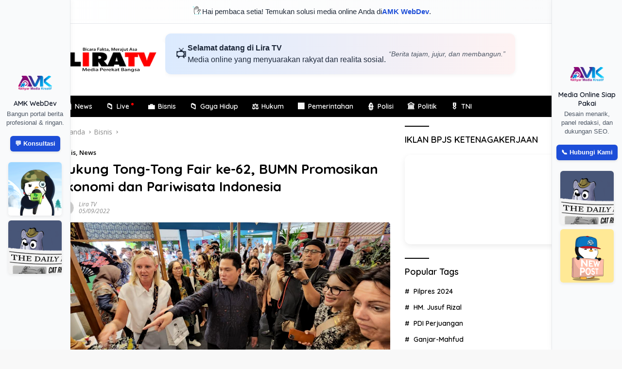

--- FILE ---
content_type: text/html; charset=UTF-8
request_url: https://liratv.id/2022/09/05/dukung-tong-tong-fair-ke-62-bumn-promosikan-ekonomi-dan-pariwisata-indonesia/
body_size: 30203
content:
<!doctype html>
<html lang="id">
<head>
	<meta charset="UTF-8">
	<meta name="viewport" content="width=device-width, initial-scale=1">
	<link rel="profile" href="https://gmpg.org/xfn/11">

	<title>Dukung Tong-Tong Fair ke-62, BUMN Promosikan Ekonomi dan Pariwisata Indonesia &#8211; Lira TV</title>
<meta name='robots' content='max-image-preview:large' />
<link rel='dns-prefetch' href='//connect.facebook.net' />
<link rel='dns-prefetch' href='//fonts.googleapis.com' />
<link rel="alternate" type="application/rss+xml" title="Lira TV &raquo; Feed" href="https://liratv.id/feed/" />
<link rel="alternate" type="application/rss+xml" title="Lira TV &raquo; Umpan Komentar" href="https://liratv.id/comments/feed/" />
<link rel="alternate" type="application/rss+xml" title="Lira TV &raquo; Dukung Tong-Tong Fair ke-62, BUMN Promosikan Ekonomi dan Pariwisata Indonesia Umpan Komentar" href="https://liratv.id/2022/09/05/dukung-tong-tong-fair-ke-62-bumn-promosikan-ekonomi-dan-pariwisata-indonesia/feed/" />
<link rel="alternate" title="oEmbed (JSON)" type="application/json+oembed" href="https://liratv.id/wp-json/oembed/1.0/embed?url=https%3A%2F%2Fliratv.id%2F2022%2F09%2F05%2Fdukung-tong-tong-fair-ke-62-bumn-promosikan-ekonomi-dan-pariwisata-indonesia%2F" />
<link rel="alternate" title="oEmbed (XML)" type="text/xml+oembed" href="https://liratv.id/wp-json/oembed/1.0/embed?url=https%3A%2F%2Fliratv.id%2F2022%2F09%2F05%2Fdukung-tong-tong-fair-ke-62-bumn-promosikan-ekonomi-dan-pariwisata-indonesia%2F&#038;format=xml" />
<style id='wp-img-auto-sizes-contain-inline-css'>
img:is([sizes=auto i],[sizes^="auto," i]){contain-intrinsic-size:3000px 1500px}
/*# sourceURL=wp-img-auto-sizes-contain-inline-css */
</style>

<style id='wp-emoji-styles-inline-css'>

	img.wp-smiley, img.emoji {
		display: inline !important;
		border: none !important;
		box-shadow: none !important;
		height: 1em !important;
		width: 1em !important;
		margin: 0 0.07em !important;
		vertical-align: -0.1em !important;
		background: none !important;
		padding: 0 !important;
	}
/*# sourceURL=wp-emoji-styles-inline-css */
</style>
<link rel='stylesheet' id='wp-block-library-css' href='https://liratv.id/wp-includes/css/dist/block-library/style.min.css?ver=6.9' media='all' />
<style id='global-styles-inline-css'>
:root{--wp--preset--aspect-ratio--square: 1;--wp--preset--aspect-ratio--4-3: 4/3;--wp--preset--aspect-ratio--3-4: 3/4;--wp--preset--aspect-ratio--3-2: 3/2;--wp--preset--aspect-ratio--2-3: 2/3;--wp--preset--aspect-ratio--16-9: 16/9;--wp--preset--aspect-ratio--9-16: 9/16;--wp--preset--color--black: #000000;--wp--preset--color--cyan-bluish-gray: #abb8c3;--wp--preset--color--white: #ffffff;--wp--preset--color--pale-pink: #f78da7;--wp--preset--color--vivid-red: #cf2e2e;--wp--preset--color--luminous-vivid-orange: #ff6900;--wp--preset--color--luminous-vivid-amber: #fcb900;--wp--preset--color--light-green-cyan: #7bdcb5;--wp--preset--color--vivid-green-cyan: #00d084;--wp--preset--color--pale-cyan-blue: #8ed1fc;--wp--preset--color--vivid-cyan-blue: #0693e3;--wp--preset--color--vivid-purple: #9b51e0;--wp--preset--gradient--vivid-cyan-blue-to-vivid-purple: linear-gradient(135deg,rgb(6,147,227) 0%,rgb(155,81,224) 100%);--wp--preset--gradient--light-green-cyan-to-vivid-green-cyan: linear-gradient(135deg,rgb(122,220,180) 0%,rgb(0,208,130) 100%);--wp--preset--gradient--luminous-vivid-amber-to-luminous-vivid-orange: linear-gradient(135deg,rgb(252,185,0) 0%,rgb(255,105,0) 100%);--wp--preset--gradient--luminous-vivid-orange-to-vivid-red: linear-gradient(135deg,rgb(255,105,0) 0%,rgb(207,46,46) 100%);--wp--preset--gradient--very-light-gray-to-cyan-bluish-gray: linear-gradient(135deg,rgb(238,238,238) 0%,rgb(169,184,195) 100%);--wp--preset--gradient--cool-to-warm-spectrum: linear-gradient(135deg,rgb(74,234,220) 0%,rgb(151,120,209) 20%,rgb(207,42,186) 40%,rgb(238,44,130) 60%,rgb(251,105,98) 80%,rgb(254,248,76) 100%);--wp--preset--gradient--blush-light-purple: linear-gradient(135deg,rgb(255,206,236) 0%,rgb(152,150,240) 100%);--wp--preset--gradient--blush-bordeaux: linear-gradient(135deg,rgb(254,205,165) 0%,rgb(254,45,45) 50%,rgb(107,0,62) 100%);--wp--preset--gradient--luminous-dusk: linear-gradient(135deg,rgb(255,203,112) 0%,rgb(199,81,192) 50%,rgb(65,88,208) 100%);--wp--preset--gradient--pale-ocean: linear-gradient(135deg,rgb(255,245,203) 0%,rgb(182,227,212) 50%,rgb(51,167,181) 100%);--wp--preset--gradient--electric-grass: linear-gradient(135deg,rgb(202,248,128) 0%,rgb(113,206,126) 100%);--wp--preset--gradient--midnight: linear-gradient(135deg,rgb(2,3,129) 0%,rgb(40,116,252) 100%);--wp--preset--font-size--small: 13px;--wp--preset--font-size--medium: 20px;--wp--preset--font-size--large: 36px;--wp--preset--font-size--x-large: 42px;--wp--preset--spacing--20: 0.44rem;--wp--preset--spacing--30: 0.67rem;--wp--preset--spacing--40: 1rem;--wp--preset--spacing--50: 1.5rem;--wp--preset--spacing--60: 2.25rem;--wp--preset--spacing--70: 3.38rem;--wp--preset--spacing--80: 5.06rem;--wp--preset--shadow--natural: 6px 6px 9px rgba(0, 0, 0, 0.2);--wp--preset--shadow--deep: 12px 12px 50px rgba(0, 0, 0, 0.4);--wp--preset--shadow--sharp: 6px 6px 0px rgba(0, 0, 0, 0.2);--wp--preset--shadow--outlined: 6px 6px 0px -3px rgb(255, 255, 255), 6px 6px rgb(0, 0, 0);--wp--preset--shadow--crisp: 6px 6px 0px rgb(0, 0, 0);}:where(.is-layout-flex){gap: 0.5em;}:where(.is-layout-grid){gap: 0.5em;}body .is-layout-flex{display: flex;}.is-layout-flex{flex-wrap: wrap;align-items: center;}.is-layout-flex > :is(*, div){margin: 0;}body .is-layout-grid{display: grid;}.is-layout-grid > :is(*, div){margin: 0;}:where(.wp-block-columns.is-layout-flex){gap: 2em;}:where(.wp-block-columns.is-layout-grid){gap: 2em;}:where(.wp-block-post-template.is-layout-flex){gap: 1.25em;}:where(.wp-block-post-template.is-layout-grid){gap: 1.25em;}.has-black-color{color: var(--wp--preset--color--black) !important;}.has-cyan-bluish-gray-color{color: var(--wp--preset--color--cyan-bluish-gray) !important;}.has-white-color{color: var(--wp--preset--color--white) !important;}.has-pale-pink-color{color: var(--wp--preset--color--pale-pink) !important;}.has-vivid-red-color{color: var(--wp--preset--color--vivid-red) !important;}.has-luminous-vivid-orange-color{color: var(--wp--preset--color--luminous-vivid-orange) !important;}.has-luminous-vivid-amber-color{color: var(--wp--preset--color--luminous-vivid-amber) !important;}.has-light-green-cyan-color{color: var(--wp--preset--color--light-green-cyan) !important;}.has-vivid-green-cyan-color{color: var(--wp--preset--color--vivid-green-cyan) !important;}.has-pale-cyan-blue-color{color: var(--wp--preset--color--pale-cyan-blue) !important;}.has-vivid-cyan-blue-color{color: var(--wp--preset--color--vivid-cyan-blue) !important;}.has-vivid-purple-color{color: var(--wp--preset--color--vivid-purple) !important;}.has-black-background-color{background-color: var(--wp--preset--color--black) !important;}.has-cyan-bluish-gray-background-color{background-color: var(--wp--preset--color--cyan-bluish-gray) !important;}.has-white-background-color{background-color: var(--wp--preset--color--white) !important;}.has-pale-pink-background-color{background-color: var(--wp--preset--color--pale-pink) !important;}.has-vivid-red-background-color{background-color: var(--wp--preset--color--vivid-red) !important;}.has-luminous-vivid-orange-background-color{background-color: var(--wp--preset--color--luminous-vivid-orange) !important;}.has-luminous-vivid-amber-background-color{background-color: var(--wp--preset--color--luminous-vivid-amber) !important;}.has-light-green-cyan-background-color{background-color: var(--wp--preset--color--light-green-cyan) !important;}.has-vivid-green-cyan-background-color{background-color: var(--wp--preset--color--vivid-green-cyan) !important;}.has-pale-cyan-blue-background-color{background-color: var(--wp--preset--color--pale-cyan-blue) !important;}.has-vivid-cyan-blue-background-color{background-color: var(--wp--preset--color--vivid-cyan-blue) !important;}.has-vivid-purple-background-color{background-color: var(--wp--preset--color--vivid-purple) !important;}.has-black-border-color{border-color: var(--wp--preset--color--black) !important;}.has-cyan-bluish-gray-border-color{border-color: var(--wp--preset--color--cyan-bluish-gray) !important;}.has-white-border-color{border-color: var(--wp--preset--color--white) !important;}.has-pale-pink-border-color{border-color: var(--wp--preset--color--pale-pink) !important;}.has-vivid-red-border-color{border-color: var(--wp--preset--color--vivid-red) !important;}.has-luminous-vivid-orange-border-color{border-color: var(--wp--preset--color--luminous-vivid-orange) !important;}.has-luminous-vivid-amber-border-color{border-color: var(--wp--preset--color--luminous-vivid-amber) !important;}.has-light-green-cyan-border-color{border-color: var(--wp--preset--color--light-green-cyan) !important;}.has-vivid-green-cyan-border-color{border-color: var(--wp--preset--color--vivid-green-cyan) !important;}.has-pale-cyan-blue-border-color{border-color: var(--wp--preset--color--pale-cyan-blue) !important;}.has-vivid-cyan-blue-border-color{border-color: var(--wp--preset--color--vivid-cyan-blue) !important;}.has-vivid-purple-border-color{border-color: var(--wp--preset--color--vivid-purple) !important;}.has-vivid-cyan-blue-to-vivid-purple-gradient-background{background: var(--wp--preset--gradient--vivid-cyan-blue-to-vivid-purple) !important;}.has-light-green-cyan-to-vivid-green-cyan-gradient-background{background: var(--wp--preset--gradient--light-green-cyan-to-vivid-green-cyan) !important;}.has-luminous-vivid-amber-to-luminous-vivid-orange-gradient-background{background: var(--wp--preset--gradient--luminous-vivid-amber-to-luminous-vivid-orange) !important;}.has-luminous-vivid-orange-to-vivid-red-gradient-background{background: var(--wp--preset--gradient--luminous-vivid-orange-to-vivid-red) !important;}.has-very-light-gray-to-cyan-bluish-gray-gradient-background{background: var(--wp--preset--gradient--very-light-gray-to-cyan-bluish-gray) !important;}.has-cool-to-warm-spectrum-gradient-background{background: var(--wp--preset--gradient--cool-to-warm-spectrum) !important;}.has-blush-light-purple-gradient-background{background: var(--wp--preset--gradient--blush-light-purple) !important;}.has-blush-bordeaux-gradient-background{background: var(--wp--preset--gradient--blush-bordeaux) !important;}.has-luminous-dusk-gradient-background{background: var(--wp--preset--gradient--luminous-dusk) !important;}.has-pale-ocean-gradient-background{background: var(--wp--preset--gradient--pale-ocean) !important;}.has-electric-grass-gradient-background{background: var(--wp--preset--gradient--electric-grass) !important;}.has-midnight-gradient-background{background: var(--wp--preset--gradient--midnight) !important;}.has-small-font-size{font-size: var(--wp--preset--font-size--small) !important;}.has-medium-font-size{font-size: var(--wp--preset--font-size--medium) !important;}.has-large-font-size{font-size: var(--wp--preset--font-size--large) !important;}.has-x-large-font-size{font-size: var(--wp--preset--font-size--x-large) !important;}
/*# sourceURL=global-styles-inline-css */
</style>

<style id='classic-theme-styles-inline-css'>
/*! This file is auto-generated */
.wp-block-button__link{color:#fff;background-color:#32373c;border-radius:9999px;box-shadow:none;text-decoration:none;padding:calc(.667em + 2px) calc(1.333em + 2px);font-size:1.125em}.wp-block-file__button{background:#32373c;color:#fff;text-decoration:none}
/*# sourceURL=/wp-includes/css/classic-themes.min.css */
</style>
<link rel='stylesheet' id='wpberita-fonts-css' href='https://fonts.googleapis.com/css?family=Quicksand%3A600%2C600%2C700%7COpen+Sans%3A400%2Citalic%2C600&#038;subset=latin&#038;display=swap&#038;ver=2.1.6' media='all' />
<link rel='stylesheet' id='wpberita-style-css' href='https://liratv.id/wp-content/themes/wpberita/style.css?ver=2.1.6' media='all' />
<style id='wpberita-style-inline-css'>
h1,h2,h3,h4,h5,h6,.sidr-class-site-title,.site-title,.gmr-mainmenu ul > li > a,.sidr ul li a,.heading-text,.gmr-mobilemenu ul li a,#navigationamp ul li a{font-family:Quicksand;}h1,h2,h3,h4,h5,h6,.sidr-class-site-title,.site-title,.gmr-mainmenu ul > li > a,.sidr ul li a,.heading-text,.gmr-mobilemenu ul li a,#navigationamp ul li a,.related-text-onlytitle{font-weight:600;}h1 strong,h2 strong,h3 strong,h4 strong,h5 strong,h6 strong{font-weight:700;}body{font-family:Open Sans;--font-reguler:400;--font-bold:600;--background-color:#f8f8f8;--main-color:#000000;--link-color-body:#000000;--hoverlink-color-body:#dd0000;--border-color:#cccccc;--button-bgcolor:#000000;--button-color:#ffffff;--header-bgcolor:#ffffff;--topnav-color:#222222;--bigheadline-color:#dd0808;--mainmenu-color:#ffffff;--mainmenu-hovercolor:#dd0808;--secondmenu-bgcolor:#E53935;--secondmenu-color:#ffffff;--secondmenu-hovercolor:#dd0000;--content-bgcolor:#ffffff;--content-greycolor:#888888;--greybody-bgcolor:#efefef;--footer-bgcolor:#ffffff;--footer-color:#666666;--footer-linkcolor:#666666;--footer-hover-linkcolor:#dd0000;}.entry-content-single{font-size:16px;}body,body.dark-theme{--scheme-color:#000000;--secondscheme-color:#000000;--mainmenu-bgcolor:#000000;}/* Generate Using Cache */
/*# sourceURL=wpberita-style-inline-css */
</style>
<link rel="https://api.w.org/" href="https://liratv.id/wp-json/" /><link rel="alternate" title="JSON" type="application/json" href="https://liratv.id/wp-json/wp/v2/posts/4512" /><link rel="EditURI" type="application/rsd+xml" title="RSD" href="https://liratv.id/xmlrpc.php?rsd" />
<meta name="generator" content="WordPress 6.9" />
<link rel="canonical" href="https://liratv.id/2022/09/05/dukung-tong-tong-fair-ke-62-bumn-promosikan-ekonomi-dan-pariwisata-indonesia/" />
<link rel='shortlink' href='https://liratv.id/?p=4512' />
<style>
    .amk-icon-menu {
        margin-right: 6px;
        display: inline-block;
        font-size: 16px;
        vertical-align: middle;
    }
    .amk-title-text {
        display: inline-block;
        vertical-align: middle;
    }
    .main-navigation li.menu-item a {
        display: flex !important;
        align-items: center;
        gap: 6px;
    }
    </style><meta property='og:title' content='Dukung Tong-Tong Fair ke-62, BUMN Promosikan Ekonomi dan Pariwisata Indonesia' />
<meta property='og:description' content='BELANDA &#8211; Tong-Tong Fair 2022 menjadi salah satu festival paling potensial untuk mempromosikan ekonomi dan... — By AMK https://armediakreatif.com' />
<meta property='og:url' content='https://liratv.id/2022/09/05/dukung-tong-tong-fair-ke-62-bumn-promosikan-ekonomi-dan-pariwisata-indonesia/' />
<meta property='og:site_name' content='Lira TV' />
<meta property='og:type' content='article' />
<meta property='og:image' content='https://liratv.id/wp-content/uploads/2022/09/IMG-20220905-WA0121.jpg' />
<meta name='twitter:card' content='summary_large_image' />
<meta name='twitter:title' content='Dukung Tong-Tong Fair ke-62, BUMN Promosikan Ekonomi dan Pariwisata Indonesia' />
<meta name='twitter:description' content='BELANDA &#8211; Tong-Tong Fair 2022 menjadi salah satu festival paling potensial untuk mempromosikan ekonomi dan... — By AMK https://armediakreatif.com' />
<meta name='twitter:image' content='https://liratv.id/wp-content/uploads/2022/09/IMG-20220905-WA0121.jpg' />
<meta name='theme-color' content='#ffffff' />
<link rel="pingback" href="https://liratv.id/xmlrpc.php"><link rel="icon" href="https://liratv.id/wp-content/uploads/2025/06/cropped-Screenshot_20250619_115946_WhatsApp-100x100.jpg" sizes="32x32" />
<link rel="icon" href="https://liratv.id/wp-content/uploads/2025/06/cropped-Screenshot_20250619_115946_WhatsApp.jpg" sizes="192x192" />
<link rel="apple-touch-icon" href="https://liratv.id/wp-content/uploads/2025/06/cropped-Screenshot_20250619_115946_WhatsApp.jpg" />
<meta name="msapplication-TileImage" content="https://liratv.id/wp-content/uploads/2025/06/cropped-Screenshot_20250619_115946_WhatsApp.jpg" />
		<style id="wp-custom-css">
			/* ========================================
   Global Efek Gambar (Semua Konteks)
   ======================================== */
img,
img.logo,
.custom-logo,
.post-thumbnail img,
.widget img,
.entry-content img,
.comment-content img,
.wp-block-image img,
figure img,
.site-header img,
.site-footer img,
.box-item .post-thumbnail img {
  display: block;
  max-width: 100%;
  height: auto;
  border-radius: 5px;
  backface-visibility: hidden;
  transition: transform 0.35s ease, filter 0.35s ease;
  filter: contrast(105%) brightness(102%);
}

/* Hover Efek Gambar */
img:hover,
img.logo:hover,
.custom-logo:hover,
.post-thumbnail img:hover,
.widget img:hover,
.entry-content img:hover,
.comment-content img:hover,
.wp-block-image img:hover,
figure img:hover,
.site-header img:hover,
.site-footer img:hover,
.box-item .post-thumbnail img:hover {
  transform: scale(1.03);
  filter: contrast(110%) brightness(105%);
}

/* ========================================
   Thumbnail & Gambar Artikel
   ======================================== */
.post-thumbnail {
  border-radius: 10px;
}

.widget .post-thumbnail.pull-left {
  position: relative;
  width: 80px;
  height: 80px;
  margin-right: 10px;
}

.widget .post-thumbnail.pull-left img {
  width: 100%;
  height: 100%;
  object-fit: cover;
  border-radius: 50%;
  padding: 3px;
  background: linear-gradient(45deg, #feda75, #fa7e1e, #d62976, #962fbf, #4f5bd5);
  box-shadow: 0 0 0 2px #fff;
}

/* ========================================
   Logo & Branding
   ======================================== */
img.logo,
.custom-logo {
  image-rendering: crisp-edges;
  filter: contrast(110%) saturate(115%);
  margin: 0 auto;
}

@media (min-width: 992px) {
  .gmr-logo {
    max-width: 220px;
    padding: 15px 0;
    display: flex;
    align-items: center;
    justify-content: center;
  }

  .site-branding {
    flex-wrap: nowrap;
    justify-content: flex-start;
    gap: 30px;
  }

  .gmr-banner-logo {
    width: auto;
  }
}

/* ========================================
   Footer Styling
   ======================================== */
.site-footer {
  padding: 50px 0 40px;
  background: linear-gradient(to right, #0f0f0f, #1a1a1a);
  color: #f5f5f5;
  font-size: 15px;
  letter-spacing: 0.3px;
  box-shadow: inset 0 1px 0 rgba(255, 255, 255, 0.05);
  position: relative;
}

.site-footer h3,
.site-footer h4 {
  font-size: 16px;
  color: #ffffff;
  margin-bottom: 12px;
  text-transform: uppercase;
  font-weight: 600;
  letter-spacing: 1px;
}

.site-footer a {
  color: #d1d5db;
  text-decoration: none;
  transition: 0.3s ease;
}

.site-footer a:hover {
  color: #ffffff;
  text-shadow: 0 0 5px rgba(255, 255, 255, 0.5);
}

.site-footer::before {
  content: "";
  display: block;
  width: 100%;
  height: 2px;
  background: linear-gradient(to right, #ffffff, #000000, #ffffff);
  opacity: 0.1;
  margin-bottom: 20px;
}

.site-info {
  margin-top: 30px;
  text-align: center;
  font-size: 13px;
  color: #999;
  opacity: 0.8;
}

.site-info a {
  color: #cccccc;
}

.site-info a:hover {
  color: #ffffff;
  text-shadow: 0 0 5px rgba(255, 255, 255, 0.5);
}

/* ========================================
   Footer Menu
   ======================================== */
.footer-menu {
  margin: 20px 0;
}

.footer-menu ul {
  list-style: none;
  padding: 0;
  margin: 0 auto;
  display: flex;
  flex-wrap: wrap;
  justify-content: center;
  max-width: 800px;
  gap: 10px 25px;
  row-gap: 8px;
}

.footer-menu li {
  font-size: 14px;
  flex: 0 1 auto;
}

.footer-menu li:after {
  content: none !important;
}

@media (max-width: 600px) {
  .footer-menu ul {
    gap: 10px 15px;
  }
}

/* ========================================
   Tampilan Mobile Khusus
   ======================================== */
@media (min-width: 768px) {
  .list-flex {
    display: none !important;
  }
}

@media (max-width: 767px) {
  .site-footer .custom-logo,
  .site-footer img.logo,
  .site-footer img {
    display: block !important;
    margin-left: auto !important;
    margin-right: auto !important;
    text-align: center !important;
    float: none !important;
  }

  .site-footer .site-branding,
  .site-footer .gmr-logo,
  .site-footer .custom-logo-link {
    display: flex !important;
    justify-content: center !important;
    align-items: center !important;
    flex-direction: column !important;
    width: 100%;
    text-align: center !important;
  }
}

		</style>
		</head>

<body class="wp-singular post-template-default single single-post postid-4512 single-format-standard wp-custom-logo wp-embed-responsive wp-theme-wpberita idtheme kentooz">
  <style>
    .amk-sapaan-top {
      width: 100%;
      background: linear-gradient(to right, #ffffff, #f9fafb);
      color: #1f2937;
      font-family: 'Segoe UI', sans-serif;
      font-size: 15px;
      padding: 12px 16px;
      border-bottom: 1px solid #e5e7eb;
      display: flex;
      align-items: center;
      justify-content: center;
      gap: 10px;
      font-weight: 500;
    }

    .amk-sapaan-top img.icon {
      width: 22px;
      height: 22px;
      border-radius: 50%;
      animation: bounce 1.5s infinite ease-in-out;
    }

    .amk-sapaan-top a {
      color: #1d4ed8;
      font-weight: bold;
      text-decoration: none;
    }

    @keyframes bounce {
      0%, 100% { transform: translateY(0); }
      50% { transform: translateY(-3px); }
    }

    @media(max-width:768px) {
      .amk-sapaan-top { display: none; }
    }
  </style>
  <div class="amk-sapaan-top">
    <img src="https://armediakreatif.com/wave.gif" alt="User Icon" class="icon">
    Hai pembaca setia! Temukan solusi media online Anda di <a href="https://armediakreatif.com" target="_blank">AMK WebDev</a>.
  </div>
  	<a class="skip-link screen-reader-text" href="#primary">Langsung ke konten</a>
	<div id="topnavwrap" class="gmr-topnavwrap clearfix">
		
		<div class="container">
			<div class="list-flex">
				<div class="row-flex gmr-navleft">
					<a id="gmr-responsive-menu" title="Menu" href="#menus" rel="nofollow"><div class="ktz-i-wrap"><span class="ktz-i"></span><span class="ktz-i"></span><span class="ktz-i"></span></div></a><div class="gmr-logo-mobile"><a class="custom-logo-link" href="https://liratv.id/" title="Lira TV" rel="home"><img class="custom-logo" src="https://liratv.id/wp-content/uploads/2022/11/LOGO-LIRAIIIII.png" width="243" height="80" alt="Lira TV" loading="lazy" /></a></div><a href="#" class="topnav-button second-topnav-btn nomobile heading-text" title="Subcsribe">Subcsribe</a><a href="#" class="topnav-button nomobile heading-text" title="Indeks">Indeks</a>				</div>

				<div class="row-flex gmr-navright">
					
								<div class="gmr-table-search">
									<form method="get" class="gmr-searchform searchform" action="https://liratv.id/">
										<input type="text" name="s" id="s" placeholder="Pencarian" />
										<input type="hidden" name="post_type" value="post" />
										<button type="submit" role="button" class="gmr-search-submit gmr-search-icon">
										<svg xmlns="http://www.w3.org/2000/svg" aria-hidden="true" role="img" width="1em" height="1em" preserveAspectRatio="xMidYMid meet" viewBox="0 0 24 24"><path fill="currentColor" d="M10 18a7.952 7.952 0 0 0 4.897-1.688l4.396 4.396l1.414-1.414l-4.396-4.396A7.952 7.952 0 0 0 18 10c0-4.411-3.589-8-8-8s-8 3.589-8 8s3.589 8 8 8zm0-14c3.309 0 6 2.691 6 6s-2.691 6-6 6s-6-2.691-6-6s2.691-6 6-6z"/><path fill="currentColor" d="M11.412 8.586c.379.38.588.882.588 1.414h2a3.977 3.977 0 0 0-1.174-2.828c-1.514-1.512-4.139-1.512-5.652 0l1.412 1.416c.76-.758 2.07-.756 2.826-.002z"/></svg>
										</button>
									</form>
								</div>
							<a class="darkmode-button topnav-button" title="Mode Gelap" href="#" rel="nofollow"><svg xmlns="http://www.w3.org/2000/svg" aria-hidden="true" role="img" width="1em" height="1em" preserveAspectRatio="xMidYMid meet" viewBox="0 0 24 24"><g fill="currentColor"><path d="M12 16a4 4 0 0 0 0-8v8Z"/><path fill-rule="evenodd" d="M12 2C6.477 2 2 6.477 2 12s4.477 10 10 10s10-4.477 10-10S17.523 2 12 2Zm0 2v4a4 4 0 1 0 0 8v4a8 8 0 1 0 0-16Z" clip-rule="evenodd"/></g></svg></a><div class="gmr-search-btn">
					<a id="search-menu-button" class="topnav-button gmr-search-icon" title="Pencarian" href="#" rel="nofollow"><svg xmlns="http://www.w3.org/2000/svg" aria-hidden="true" role="img" width="1em" height="1em" preserveAspectRatio="xMidYMid meet" viewBox="0 0 24 24"><path fill="none" stroke="currentColor" stroke-linecap="round" stroke-width="2" d="m21 21l-4.486-4.494M19 10.5a8.5 8.5 0 1 1-17 0a8.5 8.5 0 0 1 17 0Z"/></svg></a>
					<div id="search-dropdown-container" class="search-dropdown search">
					<form method="get" class="gmr-searchform searchform" action="https://liratv.id/">
						<input type="text" name="s" id="s" placeholder="Pencarian" />
						<button type="submit" class="gmr-search-submit gmr-search-icon"><svg xmlns="http://www.w3.org/2000/svg" aria-hidden="true" role="img" width="1em" height="1em" preserveAspectRatio="xMidYMid meet" viewBox="0 0 24 24"><path fill="currentColor" d="M10 18a7.952 7.952 0 0 0 4.897-1.688l4.396 4.396l1.414-1.414l-4.396-4.396A7.952 7.952 0 0 0 18 10c0-4.411-3.589-8-8-8s-8 3.589-8 8s3.589 8 8 8zm0-14c3.309 0 6 2.691 6 6s-2.691 6-6 6s-6-2.691-6-6s2.691-6 6-6z"/><path fill="currentColor" d="M11.412 8.586c.379.38.588.882.588 1.414h2a3.977 3.977 0 0 0-1.174-2.828c-1.514-1.512-4.139-1.512-5.652 0l1.412 1.416c.76-.758 2.07-.756 2.826-.002z"/></svg></button>
					</form>
					</div>
				</div>				</div>
			</div>
		</div>
				</div>

	<div id="page" class="site">

									<header id="masthead" class="site-header">
								<div class="container">
					<div class="site-branding">
						<div class="gmr-logo"><div class="gmr-logo-wrap"><a class="custom-logo-link logolink" href="https://liratv.id" title="Lira TV" rel="home"><img class="custom-logo" src="https://liratv.id/wp-content/uploads/2022/11/LOGO-LIRAIIIII.png" width="243" height="80" alt="Lira TV" loading="lazy" /></a><div class="close-topnavmenu-wrap"><a id="close-topnavmenu-button" rel="nofollow" href="#"><svg xmlns="http://www.w3.org/2000/svg" aria-hidden="true" role="img" width="1em" height="1em" preserveAspectRatio="xMidYMid meet" viewBox="0 0 32 32"><path fill="currentColor" d="M24 9.4L22.6 8L16 14.6L9.4 8L8 9.4l6.6 6.6L8 22.6L9.4 24l6.6-6.6l6.6 6.6l1.4-1.4l-6.6-6.6L24 9.4z"/></svg></a></div></div></div><div class="gmr-banner-logo"><style>
.lira-welcome-banner {
  max-width: 100%;
  width: 720px;
  margin: 0 auto 24px;
  padding: 18px 20px;
  background: linear-gradient(to right, #dbeafe, #fef2f2);
  color: #1e293b;
  border-radius: 12px;
  font-family: 'Segoe UI', sans-serif;
  display: flex;
  align-items: center;
  justify-content: space-between;
  gap: 16px;
  box-shadow: 0 2px 8px rgba(0,0,0,0.05);
  flex-wrap: wrap;
}
.lira-welcome-banner .left {
  display: flex;
  align-items: center;
  gap: 14px;
}
.lira-welcome-banner .left .icon {
  font-size: 26px;
}
.lira-welcome-banner .left .text {
  font-size: 16px;
  font-weight: 500;
  line-height: 1.5;
}
.lira-welcome-banner .right {
  font-size: 14px;
  font-style: italic;
  color: #4b5563;
}
@media (max-width: 768px) {
  .lira-welcome-banner {
    flex-direction: column;
    align-items: flex-start;
    padding: 16px;
  }
  .lira-welcome-banner .right {
    margin-top: 8px;
  }
}
</style>

<div class="lira-welcome-banner">
  <div class="left">
    <div class="icon">📺</div>
    <div class="text">
      <strong>Selamat datang di Lira TV</strong><br>
      Media online yang menyuarakan rakyat dan realita sosial.
    </div>
  </div>
  <div class="right">
    “Berita tajam, jujur, dan membangun.”
  </div>
</div>
</div>					</div><!-- .site-branding -->
				</div>
			</header><!-- #masthead -->
							<div id="main-nav-wrap" class="gmr-mainmenu-wrap">
				<div class="container">
					<nav id="main-nav" class="main-navigation gmr-mainmenu">
						<ul id="primary-menu" class="menu"><li id="menu-item-198" class="menu-item menu-item-type-taxonomy menu-item-object-category current-post-ancestor current-menu-parent current-post-parent menu-item-198"><a href="https://liratv.id/category/news/"><span class="amk-icon-menu">📰</span><span class="amk-title-text">News</span></a></li>
<li id="menu-item-562" class="menu-dot menu-item menu-item-type-custom menu-item-object-custom menu-item-562"><a href="http://liratv.id/category/video/"><span class="amk-icon-menu">📁</span><span class="amk-title-text">Live</span></a></li>
<li id="menu-item-195" class="menu-item menu-item-type-taxonomy menu-item-object-category current-post-ancestor current-menu-parent current-post-parent menu-item-195"><a href="https://liratv.id/category/bisnis/"><span class="amk-icon-menu">💼</span><span class="amk-title-text">Bisnis</span></a></li>
<li id="menu-item-196" class="menu-item menu-item-type-taxonomy menu-item-object-category menu-item-196"><a href="https://liratv.id/category/gaya-hidup/"><span class="amk-icon-menu">📁</span><span class="amk-title-text">Gaya Hidup</span></a></li>
<li id="menu-item-197" class="menu-item menu-item-type-taxonomy menu-item-object-category menu-item-197"><a href="https://liratv.id/category/hukum/"><span class="amk-icon-menu">⚖️</span><span class="amk-title-text">Hukum</span></a></li>
<li id="menu-item-199" class="menu-item menu-item-type-taxonomy menu-item-object-category menu-item-199"><a href="https://liratv.id/category/pemerintahan/"><span class="amk-icon-menu">🏢</span><span class="amk-title-text">Pemerintahan</span></a></li>
<li id="menu-item-200" class="menu-item menu-item-type-taxonomy menu-item-object-category menu-item-200"><a href="https://liratv.id/category/polisi/"><span class="amk-icon-menu">👮</span><span class="amk-title-text">Polisi</span></a></li>
<li id="menu-item-201" class="menu-item menu-item-type-taxonomy menu-item-object-category menu-item-201"><a href="https://liratv.id/category/politik/"><span class="amk-icon-menu">🏛️</span><span class="amk-title-text">Politik</span></a></li>
<li id="menu-item-202" class="menu-item menu-item-type-taxonomy menu-item-object-category menu-item-202"><a href="https://liratv.id/category/tni/"><span class="amk-icon-menu">🎖️</span><span class="amk-title-text">TNI</span></a></li>
</ul>					</nav><!-- #main-nav -->
				</div>
			</div>
			
		
		<div id="content" class="gmr-content">

			<div class="container">
				<div class="row">
<main id="primary" class="site-main col-md-8">
	
<article id="post-4512" class="content-single post-4512 post type-post status-publish format-standard has-post-thumbnail hentry category-bisnis category-news tag-bumn tag-ekonomi tag-erick-thohir tag-pariwisata tag-tong-tong-fair-ke-62">
				<div class="breadcrumbs" itemscope itemtype="https://schema.org/BreadcrumbList">
																						<span class="first-cl" itemprop="itemListElement" itemscope itemtype="https://schema.org/ListItem">
								<a itemscope itemtype="https://schema.org/WebPage" itemprop="item" itemid="https://liratv.id/" href="https://liratv.id/"><span itemprop="name">Beranda</span></a>
								<span itemprop="position" content="1"></span>
							</span>
												<span class="separator"></span>
																											<span class="0-cl" itemprop="itemListElement" itemscope itemtype="http://schema.org/ListItem">
								<a itemscope itemtype="https://schema.org/WebPage" itemprop="item" itemid="https://liratv.id/category/bisnis/" href="https://liratv.id/category/bisnis/"><span itemprop="name">Bisnis</span></a>
								<span itemprop="position" content="2"></span>
							</span>
												<span class="separator"></span>
																				<span class="last-cl" itemscope itemtype="https://schema.org/ListItem">
						<span itemprop="name">Dukung Tong-Tong Fair ke-62, BUMN Promosikan Ekonomi dan Pariwisata Indonesia</span>
						<span itemprop="position" content="3"></span>
						</span>
												</div>
				<header class="entry-header entry-header-single">
		<div class="gmr-meta-topic"><strong><span class="cat-links-content"><a href="https://liratv.id/category/bisnis/" rel="category tag">Bisnis</a>, <a href="https://liratv.id/category/news/" rel="category tag">News</a></span></strong>&nbsp;&nbsp;</div><h1 class="entry-title"><strong>Dukung Tong-Tong Fair ke-62, BUMN Promosikan Ekonomi dan Pariwisata Indonesia</strong></h1><div class="list-table clearfix"><div class="table-row"><div class="table-cell gmr-gravatar-metasingle"><a class="url" href="https://liratv.id/author/liratv/" title="Permalink ke: Lira TV"><img style="border-radius:50%;object-fit:cover;border:1px solid #ccc;" alt='' src='https://secure.gravatar.com/avatar/1c37aff5e31cc89c731b9e813c6650280e78b3c99f287fc9fc509abb82fcafc7?s=32&#038;d=mm&#038;r=g' srcset='https://secure.gravatar.com/avatar/1c37aff5e31cc89c731b9e813c6650280e78b3c99f287fc9fc509abb82fcafc7?s=64&#038;d=mm&#038;r=g 2x' class='avatar avatar-32 photo img-cicle' height='32' width='32' decoding='async'/></a></div><div class="table-cell gmr-content-metasingle"><div class="meta-content gmr-content-metasingle"><span class="author vcard"><a class="url fn n" href="https://liratv.id/author/liratv/" title="Lira TV">Lira TV</a></span></div><div class="meta-content gmr-content-metasingle"><span class="posted-on"><time class="entry-date published updated" datetime="2022-09-05T13:50:49+00:00">05/09/2022</time></span></div></div></div></div>	</header><!-- .entry-header -->
				<figure class="post-thumbnail gmr-thumbnail-single">
				<img width="1280" height="756" src="https://liratv.id/wp-content/uploads/2022/09/IMG-20220905-WA0121.jpg" class="attachment-post-thumbnail size-post-thumbnail wp-post-image" alt="" decoding="async" fetchpriority="high" srcset="https://liratv.id/wp-content/uploads/2022/09/IMG-20220905-WA0121.jpg 1280w, https://liratv.id/wp-content/uploads/2022/09/IMG-20220905-WA0121-768x454.jpg 768w" sizes="(max-width: 1280px) 100vw, 1280px" />							</figure>
			
	<div class="single-wrap">
				<div class="entry-content entry-content-single clearfix">
			<div style="text-align:center;"><img decoding="async" src="https://liratv.id/wp-content/uploads/2025/10/WhatsApp-Image-2025-10-28-at-12.52.37.jpeg" alt="Iklan" style="max-width:100%;height:auto;display:inline-block;"></div>
        <div id="amk-font-switcher" style="margin: 15px 0; display: flex; gap: 10px; flex-wrap: wrap;">
            <button onclick="amkAdjustFontSize(1)" style="padding:8px 14px; font-size:16px; font-weight:600; background:#000; color:#fff; border:none; border-radius:4px;">A+ Perbesar</button>
            <button onclick="amkAdjustFontSize(-1)" style="padding:8px 14px; font-size:16px; font-weight:600; background:#000; color:#fff; border:none; border-radius:4px;">A- Perkecil</button>
        </div><p>BELANDA &#8211; Tong-Tong Fair 2022 menjadi salah satu festival paling potensial untuk mempromosikan ekonomi dan pariwisata Indonesia di Belanda.</p>
<p>Festival ini semarak dengan seni tari, musik, sastra dan kuliner Nusantara. Setiap tahunnya, Tong Tong Fair dikunjungi oleh lebih dari 80 ribu pengunjung.</p>
<p>Adapun, Festival Tong Tong Fair kali ini ikut dimeriahkan oleh beberapa BUMN lain seperti BNI, BRI, Mandiri, Pertamina, dan Telkom. Menteri Badan Usaha Milik Negara Erick Thohir pun berkunjung secara langsung untuk menyapa segenap tamu dan para diaspora Indonesia, Sabtu (3/9/2022).</p>
<p>Erick menyampaikan gelaran ini tergolong megah sehingga cocok untuk dapat mempromosikan ekonomi dan pariwisata Indonesia kepada masyarakat dan diaspora Indonesia di Belanda. Di samping itu, Tong-Tong Fair telah memiliki sejarah penyelenggaraan acara yang cukup Panjang sejak 1959.</p>
<p>“Saya mengapresiasi semua BUMN yang ikut mendukung festival ini dengan membawa mitra UMKM binaannya. Semoga, acara ini dapat menjadi wadah bagi para BUMN untuk mendukung UMKM bisa Go Global dan naik kelas,” sebutnya.</p><div class="amk-related-box" style="border:1px solid #ddd; padding:15px; margin:20px 0; background:#f9f9f9;">
        <strong style="display:block; font-size:18px; margin-bottom:10px;">📚 Baca Juga:</strong><ol style="margin-left: 20px;"><li style="margin-bottom:10px;"><a href="https://liratv.id/2026/01/14/panglima-tni-dampingi-presiden-ri-resmikan-sma-taruna-nusantara-kampus-malang/" style="text-decoration:none; color:#0a2c59;">Panglima TNI Dampingi Presiden RI Resmikan SMA Taruna Nusantara Kampus Malang</a></li><li style="margin-bottom:10px;"><a href="https://liratv.id/2026/01/13/kas-kormar-tinjau-kesiapan-prajurit-marinir-jelang-penugasan-di-daerah-strategis/" style="text-decoration:none; color:#0a2c59;">KAS KORMAR TINJAU KESIAPAN PRAJURIT MARINIR JELANG PENUGASAN DI DAERAH STRATEGIS</a></li><li style="margin-bottom:10px;"><a href="https://liratv.id/2026/01/13/pangkormar-hadiri-ziarah-peringati-hari-dharma-samudera/" style="text-decoration:none; color:#0a2c59;">PANGKORMAR HADIRI ZIARAH PERINGATI HARI DHARMA SAMUDERA</a></li></ol></div></p>
<p>Erick menyampaikan festival ini dapat menjadi wadah untuk business matching antara pelaku UMKM dengan calon mitra luar negerinya. Terlebih, Belanda memiliki jumlah diaspora yang besar dan juga telah memiliki jaringan yang kuat baik di Belanda maupun lintas negara Uni Eropa.<div style="text-align:center;"><img decoding="async" src="https://radiolira.id/wp-content/uploads/2022/04/banner-2022.png" alt="Iklan" style="max-width:100%;height:auto;display:inline-block;"></div></p>
<p><strong>UMKM Binaan BUMN</strong></p>
<p>Pada kesempatan yang sama, Kementerian BUMN melalui BNI, BRI, Mandiri, Pertamina, dan Telkom memboyong komoditas unggulan 57 UMKM Binaan BUMN ke Roemah BUMN di lokasi penyelenggaraan Tong Tong Fair 2022.</p>
<p>Terdapat lebih dari 500 komoditas yang dibawa terdiri dari Fashion, Homedecor,  Handycraft dan Aksesories yang menjadi daya tarik bagi pengunjung Tong Tong Fair 2022.</p>
<p>BNI juga menghadirkan secara langsung pemilik Minaqu Indonesia yaitu Ade Wardana Dinata yang merupakan UMKM Xpora BNI yang sukses memasarkan tanaman hias Indonesia ke benua Amerika, Asia dan Eropa termasuk Belanda.</p>
<div class="gmr-related-post-onlytitle">
<div class="related-text-onlytitle">Berita Terkait</div>
<div class="clearfix">
<div class="list-gallery-title"><a href="https://liratv.id/2026/01/13/24182/" class="recent-title heading-text" title="CDCC : Indonesia Akan Maju Jika Kerukunan Dirawat Secara Nyata Keadilan Ditegakkan dan Dialog Dijadikan Jalan Utama Dalam Menyelesaikan Perbedaan" rel="bookmark">CDCC : Indonesia Akan Maju Jika Kerukunan Dirawat Secara Nyata Keadilan Ditegakkan dan Dialog Dijadikan Jalan Utama Dalam Menyelesaikan Perbedaan</a></div>
<div class="list-gallery-title"><a href="https://liratv.id/2026/01/13/ketum-muaythai-lanyalla-temui-menpora-erick-bahas-program-2026/" class="recent-title heading-text" title="Ketum Muaythai LaNyalla Temui Menpora Erick, Bahas Program 2026" rel="bookmark">Ketum Muaythai LaNyalla Temui Menpora Erick, Bahas Program 2026</a></div>
<div class="list-gallery-title"><a href="https://liratv.id/2026/01/13/transformasi-polri-terbukti-berhasil-founder-kontra-narasi-korps-bhayangkara-semakin-dipercaya-publik/" class="recent-title heading-text" title="Transformasi Polri Terbukti Berhasil, Founder Kontra Narasi: Korps Bhayangkara Semakin Dipercaya Publik" rel="bookmark">Transformasi Polri Terbukti Berhasil, Founder Kontra Narasi: Korps Bhayangkara Semakin Dipercaya Publik</a></div>
<div class="list-gallery-title"><a href="https://liratv.id/2026/01/13/bupati-pegunungan-bintang-spei-yan-bidana-di-rakernas-pdip-2026-lingkungan-rusak-rakyat-yang-menanggung/" class="recent-title heading-text" title="Bupati Pegunungan Bintang Spei Yan Bidana di Rakernas PDIP 2026 : Lingkungan Rusak Rakyat yang Menanggung" rel="bookmark">Bupati Pegunungan Bintang Spei Yan Bidana di Rakernas PDIP 2026 : Lingkungan Rusak Rakyat yang Menanggung</a></div>
<div class="list-gallery-title"><a href="https://liratv.id/2026/01/12/21-rekomendasi-rakernas-i-pdip-menegaskan-jalan-satyam-eva-jayate/" class="recent-title heading-text" title="21 Rekomendasi Rakernas I PDIP, Menegaskan Jalan Satyam Eva Jayate" rel="bookmark">21 Rekomendasi Rakernas I PDIP, Menegaskan Jalan Satyam Eva Jayate</a></div>
<div class="list-gallery-title"><a href="https://liratv.id/2026/01/12/24136/" class="recent-title heading-text" title="Madas Nusantara Luncurkan The Jakarta Watch Bantu Pramono Awasi Abuse Of Power di DKI Jakarta" rel="bookmark">Madas Nusantara Luncurkan The Jakarta Watch Bantu Pramono Awasi Abuse Of Power di DKI Jakarta</a></div>
</div>
</div>
<div class="gmr-banner-aftercontent"><div style="background: linear-gradient(135deg, #e0f7fa, #ffffff); border: 1px solid #b2ebf2; padding: 20px 25px; border-radius: 12px; font-family: 'Segoe UI', sans-serif; box-shadow: 0 3px 8px rgba(0,0,0,0.05); font-size: 15px; color: #1b1b1b; line-height: 1.6; max-width: 100%;">
  
  <h2 style="margin-top: 0; color: #00796b; font-size: 20px; font-weight: 700;">🚀 Mau Punya Website Media Online Sendiri?</h2>

  <p style="margin: 10px 0;">Tapi masih bingung mulai dari mana? Tenang, <strong>Ar Media Kreatif</strong> siap bantu!</p>

  <p style="margin: 10px 0;"><strong>Jasa Pembuatan Website Berita Profesional</strong> sejak tahun 2018. Telah membantu ratusan media online yang kini tersebar di seluruh Indonesia.</p>

  <div style="background: #e0f2f1; padding: 12px 16px; border-radius: 8px; border-left: 4px solid #00796b; margin: 15px 0;">
    <strong>🎯 Layanan Lengkap:</strong><br>
    ✔️ Desain modern & responsif<br>
    ✔️ SEO siap pakai<br>
    ✔️ Dukungan penuh dari tim teknis
  </div>

  <p style="margin: 12px 0;">💬 <strong>Info & Konsultasi:</strong><br>
    <a href="https://wa.me/6285340693396" target="_blank" style="color: #00796b; font-weight: bold; text-decoration: none;">Klik di sini untuk WhatsApp</a>
  </p>

  <hr style="border: none; border-top: 1px solid #ccc; margin: 20px 0;">

  <p style="font-size: 13px; color: #666;">
    ⚙️ Website ini adalah klien <strong>Ar Media Kreatif</strong><br>
    Didukung penuh secara teknis dan infrastruktur oleh tim <strong>AMK</strong>.
  </p>
</div>
</div>
			<footer class="entry-footer entry-footer-single">
				<span class="tags-links heading-text"><strong><a href="https://liratv.id/tag/bumn/" rel="tag">BUMN</a> <a href="https://liratv.id/tag/ekonomi/" rel="tag">Ekonomi</a> <a href="https://liratv.id/tag/erick-thohir/" rel="tag">Erick Thohir</a> <a href="https://liratv.id/tag/pariwisata/" rel="tag">Pariwisata</a> <a href="https://liratv.id/tag/tong-tong-fair-ke-62/" rel="tag">Tong-Tong Fair ke-62</a></strong></span>				<div class="gmr-cf-metacontent heading-text meta-content"></div>			</footer><!-- .entry-footer -->
					</div><!-- .entry-content -->
	</div>
	<div class="list-table clearfix"><div class="table-row"><div class="table-cell"><span class="comments-link heading-text"><a href="https://liratv.id/2022/09/05/dukung-tong-tong-fair-ke-62-bumn-promosikan-ekonomi-dan-pariwisata-indonesia/#respond"><svg xmlns="http://www.w3.org/2000/svg" aria-hidden="true" role="img" width="1em" height="1em" preserveAspectRatio="xMidYMid meet" viewBox="0 0 16 16"><path fill="#888" d="M3.05 3A2.5 2.5 0 0 1 5.5 1H12a3 3 0 0 1 3 3v4.5a2.5 2.5 0 0 1-2 2.45V11a2 2 0 0 1-2 2H7.16l-2.579 1.842A1 1 0 0 1 3 14.028V13a2 2 0 0 1-2-2V5a2 2 0 0 1 2-2h.05Zm1.035 0H11a2 2 0 0 1 2 2v4.915A1.5 1.5 0 0 0 14 8.5V4a2 2 0 0 0-2-2H5.5a1.5 1.5 0 0 0-1.415 1ZM12 11V5a1 1 0 0 0-1-1H3a1 1 0 0 0-1 1v6a1 1 0 0 0 1 1h1v2.028L6.84 12H11a1 1 0 0 0 1-1Z"/></svg><span class="text-comment">Komentar</span></a></span></div><div class="table-cell gmr-content-share"><ul class="gmr-socialicon-share pull-right"><li class="facebook"><a href="https://www.facebook.com/sharer/sharer.php?u=https%3A%2F%2Fliratv.id%2F2022%2F09%2F05%2Fdukung-tong-tong-fair-ke-62-bumn-promosikan-ekonomi-dan-pariwisata-indonesia%2F" target="_blank" rel="nofollow" title="Facebook Share"><svg xmlns="http://www.w3.org/2000/svg" aria-hidden="true" role="img" width="1em" height="1em" preserveAspectRatio="xMidYMid meet" viewBox="0 0 32 32"><path fill="#4267b2" d="M19.254 2C15.312 2 13 4.082 13 8.826V13H8v5h5v12h5V18h4l1-5h-5V9.672C18 7.885 18.583 7 20.26 7H23V2.205C22.526 2.141 21.145 2 19.254 2z"/></svg></a></li><li class="twitter"><a href="https://twitter.com/intent/tweet?url=https%3A%2F%2Fliratv.id%2F2022%2F09%2F05%2Fdukung-tong-tong-fair-ke-62-bumn-promosikan-ekonomi-dan-pariwisata-indonesia%2F&amp;text=Dukung%20Tong-Tong%20Fair%20ke-62%2C%20BUMN%20Promosikan%20Ekonomi%20dan%20Pariwisata%20Indonesia" target="_blank" rel="nofollow" title="Tweet Ini"><svg xmlns="http://www.w3.org/2000/svg" width="24" height="24" viewBox="0 0 24 24"><path fill="currentColor" d="M18.205 2.25h3.308l-7.227 8.26l8.502 11.24H16.13l-5.214-6.817L4.95 21.75H1.64l7.73-8.835L1.215 2.25H8.04l4.713 6.231l5.45-6.231Zm-1.161 17.52h1.833L7.045 4.126H5.078L17.044 19.77Z"/></svg></a></li><li class="pin"><a href="https://pinterest.com/pin/create/button/?url=https%3A%2F%2Fliratv.id%2F2022%2F09%2F05%2Fdukung-tong-tong-fair-ke-62-bumn-promosikan-ekonomi-dan-pariwisata-indonesia%2F&amp;desciption=Dukung%20Tong-Tong%20Fair%20ke-62%2C%20BUMN%20Promosikan%20Ekonomi%20dan%20Pariwisata%20Indonesia&amp;media=https%3A%2F%2Fliratv.id%2Fwp-content%2Fuploads%2F2022%2F09%2FIMG-20220905-WA0121.jpg" target="_blank" rel="nofollow" title="Tweet Ini"><svg xmlns="http://www.w3.org/2000/svg" aria-hidden="true" role="img" width="1em" height="1em" preserveAspectRatio="xMidYMid meet" viewBox="0 0 32 32"><path fill="#e60023" d="M16.75.406C10.337.406 4 4.681 4 11.6c0 4.4 2.475 6.9 3.975 6.9c.619 0 .975-1.725.975-2.212c0-.581-1.481-1.819-1.481-4.238c0-5.025 3.825-8.588 8.775-8.588c4.256 0 7.406 2.419 7.406 6.863c0 3.319-1.331 9.544-5.644 9.544c-1.556 0-2.888-1.125-2.888-2.737c0-2.363 1.65-4.65 1.65-7.088c0-4.137-5.869-3.387-5.869 1.613c0 1.05.131 2.212.6 3.169c-.863 3.713-2.625 9.244-2.625 13.069c0 1.181.169 2.344.281 3.525c.212.238.106.213.431.094c3.15-4.313 3.038-5.156 4.463-10.8c.769 1.463 2.756 2.25 4.331 2.25c6.637 0 9.619-6.469 9.619-12.3c0-6.206-5.363-10.256-11.25-10.256z"/></svg></a></li><li class="telegram"><a href="https://t.me/share/url?url=https%3A%2F%2Fliratv.id%2F2022%2F09%2F05%2Fdukung-tong-tong-fair-ke-62-bumn-promosikan-ekonomi-dan-pariwisata-indonesia%2F&amp;text=Dukung%20Tong-Tong%20Fair%20ke-62%2C%20BUMN%20Promosikan%20Ekonomi%20dan%20Pariwisata%20Indonesia" target="_blank" rel="nofollow" title="Telegram Share"><svg xmlns="http://www.w3.org/2000/svg" aria-hidden="true" role="img" width="1em" height="1em" preserveAspectRatio="xMidYMid meet" viewBox="0 0 15 15"><path fill="none" stroke="#08c" stroke-linejoin="round" d="m14.5 1.5l-14 5l4 2l6-4l-4 5l6 4l2-12Z"/></svg></a></li><li class="whatsapp"><a href="https://api.whatsapp.com/send?text=Dukung%20Tong-Tong%20Fair%20ke-62%2C%20BUMN%20Promosikan%20Ekonomi%20dan%20Pariwisata%20Indonesia https%3A%2F%2Fliratv.id%2F2022%2F09%2F05%2Fdukung-tong-tong-fair-ke-62-bumn-promosikan-ekonomi-dan-pariwisata-indonesia%2F" target="_blank" rel="nofollow" title="Kirim Ke WhatsApp"><svg xmlns="http://www.w3.org/2000/svg" aria-hidden="true" role="img" width="1em" height="1em" preserveAspectRatio="xMidYMid meet" viewBox="0 0 32 32"><path fill="#25d366" d="M23.328 19.177c-.401-.203-2.354-1.156-2.719-1.292c-.365-.13-.63-.198-.896.203c-.26.391-1.026 1.286-1.26 1.547s-.464.281-.859.104c-.401-.203-1.682-.62-3.203-1.984c-1.188-1.057-1.979-2.359-2.214-2.76c-.234-.396-.026-.62.172-.818c.182-.182.401-.458.604-.698c.193-.24.255-.401.396-.661c.13-.281.063-.5-.036-.698s-.896-2.161-1.229-2.943c-.318-.776-.651-.677-.896-.677c-.229-.021-.495-.021-.76-.021s-.698.099-1.063.479c-.365.401-1.396 1.359-1.396 3.297c0 1.943 1.427 3.823 1.625 4.104c.203.26 2.807 4.26 6.802 5.979c.953.401 1.693.641 2.271.839c.953.302 1.823.26 2.51.161c.76-.125 2.354-.964 2.688-1.901c.339-.943.339-1.724.24-1.901c-.099-.182-.359-.281-.76-.458zM16.083 29h-.021c-2.365 0-4.703-.641-6.745-1.839l-.479-.286l-5 1.302l1.344-4.865l-.323-.5a13.166 13.166 0 0 1-2.021-7.01c0-7.26 5.943-13.182 13.255-13.182c3.542 0 6.865 1.38 9.365 3.88a13.058 13.058 0 0 1 3.88 9.323C29.328 23.078 23.39 29 16.088 29zM27.359 4.599C24.317 1.661 20.317 0 16.062 0C7.286 0 .14 7.115.135 15.859c0 2.792.729 5.516 2.125 7.927L0 32l8.448-2.203a16.13 16.13 0 0 0 7.615 1.932h.005c8.781 0 15.927-7.115 15.932-15.865c0-4.234-1.651-8.219-4.661-11.214z"/></svg></a></li></ul></div></div></div><div class="gmr-related-post"><h3 class="related-text">Baca Juga</h3><div class="wpberita-list-gallery clearfix"><div class="list-gallery related-gallery"><a href="https://liratv.id/2026/01/13/24182/" class="post-thumbnail" aria-hidden="true" tabindex="-1" title="CDCC : Indonesia Akan Maju Jika Kerukunan Dirawat Secara Nyata Keadilan Ditegakkan dan Dialog Dijadikan Jalan Utama Dalam Menyelesaikan Perbedaan" rel="bookmark"><img width="250" height="140" src="https://liratv.id/wp-content/uploads/2026/01/IMG-20260113-WA0487-1-250x140.jpg" class="attachment-medium-new size-medium-new wp-post-image" alt="" decoding="async" /></a><div class="list-gallery-title"><a href="https://liratv.id/2026/01/13/24182/" class="recent-title heading-text" title="CDCC : Indonesia Akan Maju Jika Kerukunan Dirawat Secara Nyata Keadilan Ditegakkan dan Dialog Dijadikan Jalan Utama Dalam Menyelesaikan Perbedaan" rel="bookmark">CDCC : Indonesia Akan Maju Jika Kerukunan Dirawat Secara Nyata Keadilan Ditegakkan dan Dialog Dijadikan Jalan Utama Dalam Menyelesaikan Perbedaan</a></div></div><div class="list-gallery related-gallery"><a href="https://liratv.id/2026/01/13/ketum-muaythai-lanyalla-temui-menpora-erick-bahas-program-2026/" class="post-thumbnail" aria-hidden="true" tabindex="-1" title="Ketum Muaythai LaNyalla Temui Menpora Erick, Bahas Program 2026" rel="bookmark"><img width="250" height="140" src="https://liratv.id/wp-content/uploads/2026/01/IMG-20260113-WA0039-250x140.jpg" class="attachment-medium-new size-medium-new wp-post-image" alt="" decoding="async" loading="lazy" /></a><div class="list-gallery-title"><a href="https://liratv.id/2026/01/13/ketum-muaythai-lanyalla-temui-menpora-erick-bahas-program-2026/" class="recent-title heading-text" title="Ketum Muaythai LaNyalla Temui Menpora Erick, Bahas Program 2026" rel="bookmark">Ketum Muaythai LaNyalla Temui Menpora Erick, Bahas Program 2026</a></div></div><div class="list-gallery related-gallery"><a href="https://liratv.id/2026/01/13/transformasi-polri-terbukti-berhasil-founder-kontra-narasi-korps-bhayangkara-semakin-dipercaya-publik/" class="post-thumbnail" aria-hidden="true" tabindex="-1" title="Transformasi Polri Terbukti Berhasil, Founder Kontra Narasi: Korps Bhayangkara Semakin Dipercaya Publik" rel="bookmark"><img width="250" height="140" src="https://liratv.id/wp-content/uploads/2026/01/IMG-20260113-WA0030-250x140.jpg" class="attachment-medium-new size-medium-new wp-post-image" alt="" decoding="async" loading="lazy" /></a><div class="list-gallery-title"><a href="https://liratv.id/2026/01/13/transformasi-polri-terbukti-berhasil-founder-kontra-narasi-korps-bhayangkara-semakin-dipercaya-publik/" class="recent-title heading-text" title="Transformasi Polri Terbukti Berhasil, Founder Kontra Narasi: Korps Bhayangkara Semakin Dipercaya Publik" rel="bookmark">Transformasi Polri Terbukti Berhasil, Founder Kontra Narasi: Korps Bhayangkara Semakin Dipercaya Publik</a></div></div><div class="list-gallery related-gallery"><a href="https://liratv.id/2026/01/13/bupati-pegunungan-bintang-spei-yan-bidana-di-rakernas-pdip-2026-lingkungan-rusak-rakyat-yang-menanggung/" class="post-thumbnail" aria-hidden="true" tabindex="-1" title="Bupati Pegunungan Bintang Spei Yan Bidana di Rakernas PDIP 2026 : Lingkungan Rusak Rakyat yang Menanggung" rel="bookmark"><img width="250" height="140" src="https://liratv.id/wp-content/uploads/2026/01/IMG-20260113-WA0020-250x140.jpg" class="attachment-medium-new size-medium-new wp-post-image" alt="" decoding="async" loading="lazy" /></a><div class="list-gallery-title"><a href="https://liratv.id/2026/01/13/bupati-pegunungan-bintang-spei-yan-bidana-di-rakernas-pdip-2026-lingkungan-rusak-rakyat-yang-menanggung/" class="recent-title heading-text" title="Bupati Pegunungan Bintang Spei Yan Bidana di Rakernas PDIP 2026 : Lingkungan Rusak Rakyat yang Menanggung" rel="bookmark">Bupati Pegunungan Bintang Spei Yan Bidana di Rakernas PDIP 2026 : Lingkungan Rusak Rakyat yang Menanggung</a></div></div><div class="list-gallery related-gallery"><a href="https://liratv.id/2026/01/12/21-rekomendasi-rakernas-i-pdip-menegaskan-jalan-satyam-eva-jayate/" class="post-thumbnail" aria-hidden="true" tabindex="-1" title="21 Rekomendasi Rakernas I PDIP, Menegaskan Jalan Satyam Eva Jayate" rel="bookmark"><img width="250" height="140" src="https://liratv.id/wp-content/uploads/2026/01/IMG-20260112-WA0106-250x140.jpg" class="attachment-medium-new size-medium-new wp-post-image" alt="" decoding="async" loading="lazy" /></a><div class="list-gallery-title"><a href="https://liratv.id/2026/01/12/21-rekomendasi-rakernas-i-pdip-menegaskan-jalan-satyam-eva-jayate/" class="recent-title heading-text" title="21 Rekomendasi Rakernas I PDIP, Menegaskan Jalan Satyam Eva Jayate" rel="bookmark">21 Rekomendasi Rakernas I PDIP, Menegaskan Jalan Satyam Eva Jayate</a></div></div><div class="list-gallery related-gallery"><a href="https://liratv.id/2026/01/12/24136/" class="post-thumbnail" aria-hidden="true" tabindex="-1" title="Madas Nusantara Luncurkan The Jakarta Watch Bantu Pramono Awasi Abuse Of Power di DKI Jakarta" rel="bookmark"><img width="250" height="140" src="https://liratv.id/wp-content/uploads/2026/01/Screenshot_20260112_145751_WhatsApp-250x140.jpg" class="attachment-medium-new size-medium-new wp-post-image" alt="" decoding="async" loading="lazy" /></a><div class="list-gallery-title"><a href="https://liratv.id/2026/01/12/24136/" class="recent-title heading-text" title="Madas Nusantara Luncurkan The Jakarta Watch Bantu Pramono Awasi Abuse Of Power di DKI Jakarta" rel="bookmark">Madas Nusantara Luncurkan The Jakarta Watch Bantu Pramono Awasi Abuse Of Power di DKI Jakarta</a></div></div></div></div><div class="gmr-banner-afterrelpost clearfix"><div style="background: linear-gradient(to right, #00acc1, #26c6da); padding: 18px 25px; border-radius: 10px; color: #fff; font-family: 'Segoe UI', sans-serif; font-size: 15px; display: flex; align-items: center; justify-content: space-between; flex-wrap: wrap; box-shadow: 0 3px 10px rgba(0,0,0,0.1); margin: 20px auto;">
  
  <div style="flex: 1; min-width: 260px;">
    <strong style="font-size: 18px;">🚀 Mau Punya Media Online Sendiri?</strong>
    <p style="margin: 6px 0;">Tenang, <strong>Ar Media Kreatif</strong> siap bantu buatkan!</p>
    <p style="margin: 0;">Sejak 2018, telah ratusan media online dibangun & tersebar di seluruh Indonesia.</p>
  </div>

  <div style="text-align: center; margin-top: 10px;">
    <a href="https://wa.me/6285340693396" target="_blank" style="background: #fff; color: #00796b; font-weight: 600; padding: 10px 20px; border-radius: 8px; text-decoration: none; display: inline-block; box-shadow: 0 2px 5px rgba(0,0,0,0.15);">
      💬 Konsultasi Sekarang
    </a>
    <p style="font-size: 12px; color: #e0f7fa; margin-top: 8px;">Didukung penuh oleh <strong>Ar Media Kreatif</strong></p>
  </div>
</div>
</div>
</article><!-- #post-4512 -->

<div id="fb-root"></div>
<div id="comments" class="gmr-fb-comments">
	<div id="respond" class="comment-respond">
		<div class="fb-comments" data-href="https://liratv.id/2022/09/05/dukung-tong-tong-fair-ke-62-bumn-promosikan-ekonomi-dan-pariwisata-indonesia/" data-lazy="true" data-numposts="5" data-width="100%"></div>
	</div>
</div>

</main><!-- #main -->


<aside id="secondary" class="widget-area col-md-4 pos-sticky">
	<section id="custom_html-2" class="widget_text widget widget_custom_html"><h3 class="widget-title">IKLAN BPJS KETENAGAKERJAAN</h3><div class="textwidget custom-html-widget"><style>
.video-wrapper {
  position: relative;
  padding-bottom: 56.25%; /* Rasio 16:9 */
  height: 0;
  overflow: hidden;
  max-width: 720px;
  margin: 20px auto;
  border-radius: 12px;
  box-shadow: 0 4px 12px rgba(0,0,0,0.08);
}
.video-wrapper iframe {
  position: absolute;
  top: 0;
  left: 0;
  width: 100%;
  height: 100%;
  border: none;
  border-radius: 12px;
}
</style>

<div class="video-wrapper">
  <iframe src="https://www.youtube.com/embed/qzsDnSQi-dI?si=qA1v20Sl93E6e9v4"
    title="YouTube video player"
    allow="accelerometer; autoplay; clipboard-write; encrypted-media; gyroscope; picture-in-picture; web-share"
    allowfullscreen
    referrerpolicy="strict-origin-when-cross-origin">
  </iframe>
</div>
</div></section><section id="wpberita-taglist-1" class="widget wpberita-taglist"><div class="page-header"><h3 class="widget-title">Popular Tags</h3></div><ul class="wpberita-tag-lists"><li><a href="https://liratv.id/tag/pilpres-2024/" class="heading-text" title="Pilpres 2024">Pilpres 2024</a></li><li><a href="https://liratv.id/tag/hm-jusuf-rizal/" class="heading-text" title="HM. Jusuf Rizal">HM. Jusuf Rizal</a></li><li><a href="https://liratv.id/tag/pdi-perjuangan/" class="heading-text" title="PDI Perjuangan">PDI Perjuangan</a></li><li><a href="https://liratv.id/tag/ganjar-mahfud/" class="heading-text" title="Ganjar-Mahfud">Ganjar-Mahfud</a></li><li><a href="https://liratv.id/tag/hasto-kristiyanto/" class="heading-text" title="Hasto Kristiyanto">Hasto Kristiyanto</a></li></ul></section><section id="wpberita-rp-2" class="widget wpberita-recent"><div class="page-header"><h3 class="widget-title">Berita Olahraga</h3></div>				<div class="wpberita-list-gallery">
											<div class="list-gallery">
															<a class="post-thumbnail" href="https://liratv.id/2026/01/14/panglima-tni-dampingi-presiden-ri-resmikan-sma-taruna-nusantara-kampus-malang/" title="Panglima TNI Dampingi Presiden RI Resmikan SMA Taruna Nusantara Kampus Malang" aria-hidden="true" tabindex="-1">
									<img width="250" height="140" src="https://liratv.id/wp-content/uploads/2026/01/IMG-20260114-WA0032-250x140.jpg" class="attachment-medium-new size-medium-new wp-post-image" alt="Panglima TNI Dampingi Presiden RI Resmikan SMA Taruna Nusantara Kampus Malang" decoding="async" loading="lazy" />								</a>
															<div class="list-gallery-title">
								<a class="recent-title heading-text" href="https://liratv.id/2026/01/14/panglima-tni-dampingi-presiden-ri-resmikan-sma-taruna-nusantara-kampus-malang/" title="Panglima TNI Dampingi Presiden RI Resmikan SMA Taruna Nusantara Kampus Malang" rel="bookmark">Panglima TNI Dampingi Presiden RI Resmikan SMA Taruna Nusantara Kampus Malang</a>							</div>
						</div>
												<div class="list-gallery">
															<a class="post-thumbnail" href="https://liratv.id/2026/01/13/kas-kormar-tinjau-kesiapan-prajurit-marinir-jelang-penugasan-di-daerah-strategis/" title="KAS KORMAR TINJAU KESIAPAN PRAJURIT MARINIR JELANG PENUGASAN DI DAERAH STRATEGIS" aria-hidden="true" tabindex="-1">
									<img width="250" height="140" src="https://liratv.id/wp-content/uploads/2026/01/IMG-20260114-WA0020-250x140.jpg" class="attachment-medium-new size-medium-new wp-post-image" alt="KAS KORMAR TINJAU KESIAPAN PRAJURIT MARINIR JELANG PENUGASAN DI DAERAH STRATEGIS" decoding="async" loading="lazy" />								</a>
															<div class="list-gallery-title">
								<a class="recent-title heading-text" href="https://liratv.id/2026/01/13/kas-kormar-tinjau-kesiapan-prajurit-marinir-jelang-penugasan-di-daerah-strategis/" title="KAS KORMAR TINJAU KESIAPAN PRAJURIT MARINIR JELANG PENUGASAN DI DAERAH STRATEGIS" rel="bookmark">KAS KORMAR TINJAU KESIAPAN PRAJURIT MARINIR JELANG PENUGASAN DI DAERAH STRATEGIS</a>							</div>
						</div>
												<div class="list-gallery">
															<a class="post-thumbnail" href="https://liratv.id/2026/01/13/pangkormar-hadiri-ziarah-peringati-hari-dharma-samudera/" title="PANGKORMAR HADIRI ZIARAH PERINGATI HARI DHARMA SAMUDERA" aria-hidden="true" tabindex="-1">
									<img width="250" height="140" src="https://liratv.id/wp-content/uploads/2026/01/IMG-20260114-WA0006-250x140.jpg" class="attachment-medium-new size-medium-new wp-post-image" alt="PANGKORMAR HADIRI ZIARAH PERINGATI HARI DHARMA SAMUDERA" decoding="async" loading="lazy" />								</a>
															<div class="list-gallery-title">
								<a class="recent-title heading-text" href="https://liratv.id/2026/01/13/pangkormar-hadiri-ziarah-peringati-hari-dharma-samudera/" title="PANGKORMAR HADIRI ZIARAH PERINGATI HARI DHARMA SAMUDERA" rel="bookmark">PANGKORMAR HADIRI ZIARAH PERINGATI HARI DHARMA SAMUDERA</a>							</div>
						</div>
												<div class="list-gallery">
															<a class="post-thumbnail" href="https://liratv.id/2026/01/13/24182/" title="CDCC : Indonesia Akan Maju Jika Kerukunan Dirawat Secara Nyata Keadilan Ditegakkan dan Dialog Dijadikan Jalan Utama Dalam Menyelesaikan Perbedaan" aria-hidden="true" tabindex="-1">
									<img width="250" height="140" src="https://liratv.id/wp-content/uploads/2026/01/IMG-20260113-WA0487-1-250x140.jpg" class="attachment-medium-new size-medium-new wp-post-image" alt="CDCC : Indonesia Akan Maju Jika Kerukunan Dirawat Secara Nyata Keadilan Ditegakkan dan Dialog Dijadikan Jalan Utama Dalam Menyelesaikan Perbedaan" decoding="async" loading="lazy" />								</a>
															<div class="list-gallery-title">
								<a class="recent-title heading-text" href="https://liratv.id/2026/01/13/24182/" title="CDCC : Indonesia Akan Maju Jika Kerukunan Dirawat Secara Nyata Keadilan Ditegakkan dan Dialog Dijadikan Jalan Utama Dalam Menyelesaikan Perbedaan" rel="bookmark">CDCC : Indonesia Akan Maju Jika Kerukunan Dirawat Secara Nyata Keadilan Ditegakkan dan Dialog Dijadikan Jalan Utama Dalam Menyelesaikan Perbedaan</a>							</div>
						</div>
												<div class="list-gallery">
															<a class="post-thumbnail" href="https://liratv.id/2026/01/13/panglima-tni-dampingi-presiden-ri-resmikan-rdmp-balikpapan-tonggak/" title="Panglima TNI Dampingi Presiden RI Resmikan RDMP Balikpapan, Tonggak" aria-hidden="true" tabindex="-1">
									<img width="250" height="140" src="https://liratv.id/wp-content/uploads/2026/01/IMG-20260113-WA0080-250x140.jpg" class="attachment-medium-new size-medium-new wp-post-image" alt="Panglima TNI Dampingi Presiden RI Resmikan RDMP Balikpapan, Tonggak" decoding="async" loading="lazy" />								</a>
															<div class="list-gallery-title">
								<a class="recent-title heading-text" href="https://liratv.id/2026/01/13/panglima-tni-dampingi-presiden-ri-resmikan-rdmp-balikpapan-tonggak/" title="Panglima TNI Dampingi Presiden RI Resmikan RDMP Balikpapan, Tonggak" rel="bookmark">Panglima TNI Dampingi Presiden RI Resmikan RDMP Balikpapan, Tonggak</a>							</div>
						</div>
												<div class="list-gallery">
															<a class="post-thumbnail" href="https://liratv.id/2026/01/13/ketum-muaythai-lanyalla-temui-menpora-erick-bahas-program-2026/" title="Ketum Muaythai LaNyalla Temui Menpora Erick, Bahas Program 2026" aria-hidden="true" tabindex="-1">
									<img width="250" height="140" src="https://liratv.id/wp-content/uploads/2026/01/IMG-20260113-WA0039-250x140.jpg" class="attachment-medium-new size-medium-new wp-post-image" alt="Ketum Muaythai LaNyalla Temui Menpora Erick, Bahas Program 2026" decoding="async" loading="lazy" />								</a>
															<div class="list-gallery-title">
								<a class="recent-title heading-text" href="https://liratv.id/2026/01/13/ketum-muaythai-lanyalla-temui-menpora-erick-bahas-program-2026/" title="Ketum Muaythai LaNyalla Temui Menpora Erick, Bahas Program 2026" rel="bookmark">Ketum Muaythai LaNyalla Temui Menpora Erick, Bahas Program 2026</a>							</div>
						</div>
												<div class="list-gallery">
															<a class="post-thumbnail" href="https://liratv.id/2026/01/13/transformasi-polri-terbukti-berhasil-founder-kontra-narasi-korps-bhayangkara-semakin-dipercaya-publik/" title="Transformasi Polri Terbukti Berhasil, Founder Kontra Narasi: Korps Bhayangkara Semakin Dipercaya Publik" aria-hidden="true" tabindex="-1">
									<img width="250" height="140" src="https://liratv.id/wp-content/uploads/2026/01/IMG-20260113-WA0030-250x140.jpg" class="attachment-medium-new size-medium-new wp-post-image" alt="Transformasi Polri Terbukti Berhasil, Founder Kontra Narasi: Korps Bhayangkara Semakin Dipercaya Publik" decoding="async" loading="lazy" />								</a>
															<div class="list-gallery-title">
								<a class="recent-title heading-text" href="https://liratv.id/2026/01/13/transformasi-polri-terbukti-berhasil-founder-kontra-narasi-korps-bhayangkara-semakin-dipercaya-publik/" title="Transformasi Polri Terbukti Berhasil, Founder Kontra Narasi: Korps Bhayangkara Semakin Dipercaya Publik" rel="bookmark">Transformasi Polri Terbukti Berhasil, Founder Kontra Narasi: Korps Bhayangkara Semakin Dipercaya Publik</a>							</div>
						</div>
												<div class="list-gallery">
															<a class="post-thumbnail" href="https://liratv.id/2026/01/13/humor-politik-dan-risiko-pembungkaman-kritik/" title="Humor Politik dan Risiko Pembungkaman Kritik" aria-hidden="true" tabindex="-1">
									<img width="250" height="140" src="https://liratv.id/wp-content/uploads/2026/01/IMG-20260113-WA0028-250x140.jpg" class="attachment-medium-new size-medium-new wp-post-image" alt="Humor Politik dan Risiko Pembungkaman Kritik" decoding="async" loading="lazy" />								</a>
															<div class="list-gallery-title">
								<a class="recent-title heading-text" href="https://liratv.id/2026/01/13/humor-politik-dan-risiko-pembungkaman-kritik/" title="Humor Politik dan Risiko Pembungkaman Kritik" rel="bookmark">Humor Politik dan Risiko Pembungkaman Kritik</a>							</div>
						</div>
						
				</div>
				</section><section id="wpberita-rp-3" class="widget wpberita-recent"><div class="page-header"><h3 class="widget-title">Berita Kriminal</h3></div>				<ul class="wpberita-list-widget">
											<li class="clearfix">
							<div class="meta-content"><span class="posted-on"><time class="entry-date published" datetime="2026-01-14T00:36:28+00:00">14/01/2026</time><time class="updated" datetime="2026-01-14T00:36:35+00:00">14/01/2026</time></span></div><a class="recent-title heading-text" href="https://liratv.id/2026/01/14/panglima-tni-dampingi-presiden-ri-resmikan-sma-taruna-nusantara-kampus-malang/" title="Panglima TNI Dampingi Presiden RI Resmikan SMA Taruna Nusantara Kampus Malang" rel="bookmark">Panglima TNI Dampingi Presiden RI Resmikan SMA Taruna Nusantara Kampus Malang</a>						</li>
												<li class="clearfix">
							<div class="meta-content"><span class="posted-on"><time class="entry-date published" datetime="2026-01-13T23:38:25+00:00">13/01/2026</time><time class="updated" datetime="2026-01-13T23:38:29+00:00">13/01/2026</time></span></div><a class="recent-title heading-text" href="https://liratv.id/2026/01/13/kas-kormar-tinjau-kesiapan-prajurit-marinir-jelang-penugasan-di-daerah-strategis/" title="KAS KORMAR TINJAU KESIAPAN PRAJURIT MARINIR JELANG PENUGASAN DI DAERAH STRATEGIS" rel="bookmark">KAS KORMAR TINJAU KESIAPAN PRAJURIT MARINIR JELANG PENUGASAN DI DAERAH STRATEGIS</a>						</li>
												<li class="clearfix">
							<div class="meta-content"><span class="posted-on"><time class="entry-date published" datetime="2026-01-13T22:49:14+00:00">13/01/2026</time><time class="updated" datetime="2026-01-13T22:49:22+00:00">13/01/2026</time></span></div><a class="recent-title heading-text" href="https://liratv.id/2026/01/13/pangkormar-hadiri-ziarah-peringati-hari-dharma-samudera/" title="PANGKORMAR HADIRI ZIARAH PERINGATI HARI DHARMA SAMUDERA" rel="bookmark">PANGKORMAR HADIRI ZIARAH PERINGATI HARI DHARMA SAMUDERA</a>						</li>
												<li class="clearfix">
							<div class="meta-content"><span class="posted-on"><time class="entry-date published" datetime="2026-01-13T18:54:43+00:00">13/01/2026</time><time class="updated" datetime="2026-01-13T19:53:23+00:00">13/01/2026</time></span></div><a class="recent-title heading-text" href="https://liratv.id/2026/01/13/24182/" title="CDCC : Indonesia Akan Maju Jika Kerukunan Dirawat Secara Nyata Keadilan Ditegakkan dan Dialog Dijadikan Jalan Utama Dalam Menyelesaikan Perbedaan" rel="bookmark">CDCC : Indonesia Akan Maju Jika Kerukunan Dirawat Secara Nyata Keadilan Ditegakkan dan Dialog Dijadikan Jalan Utama Dalam Menyelesaikan Perbedaan</a>						</li>
												<li class="clearfix">
							<div class="meta-content"><span class="posted-on"><time class="entry-date published" datetime="2026-01-13T11:50:11+00:00">13/01/2026</time><time class="updated" datetime="2026-01-13T11:50:23+00:00">13/01/2026</time></span></div><a class="recent-title heading-text" href="https://liratv.id/2026/01/13/panglima-tni-dampingi-presiden-ri-resmikan-rdmp-balikpapan-tonggak/" title="Panglima TNI Dampingi Presiden RI Resmikan RDMP Balikpapan, Tonggak" rel="bookmark">Panglima TNI Dampingi Presiden RI Resmikan RDMP Balikpapan, Tonggak</a>						</li>
												<li class="clearfix">
							<div class="meta-content"><span class="posted-on"><time class="entry-date published" datetime="2026-01-13T06:45:49+00:00">13/01/2026</time><time class="updated" datetime="2026-01-13T06:46:40+00:00">13/01/2026</time></span></div><a class="recent-title heading-text" href="https://liratv.id/2026/01/13/ketum-muaythai-lanyalla-temui-menpora-erick-bahas-program-2026/" title="Ketum Muaythai LaNyalla Temui Menpora Erick, Bahas Program 2026" rel="bookmark">Ketum Muaythai LaNyalla Temui Menpora Erick, Bahas Program 2026</a>						</li>
										</ul>
				</section><section id="wpberita-rp-4" class="widget wpberita-recent"><div class="page-header"><h3 class="widget-title">Otomotif</h3></div>				<ul class="wpberita-rp-widget">
											<li class="clearfix">
																<a class="post-thumbnail pull-left" href="https://liratv.id/2026/01/14/panglima-tni-dampingi-presiden-ri-resmikan-sma-taruna-nusantara-kampus-malang/" title="Panglima TNI Dampingi Presiden RI Resmikan SMA Taruna Nusantara Kampus Malang" aria-hidden="true" tabindex="-1">
										<img width="100" height="100" src="https://liratv.id/wp-content/uploads/2026/01/IMG-20260114-WA0032-100x100.jpg" class="attachment-thumbnail size-thumbnail wp-post-image" alt="Panglima TNI Dampingi Presiden RI Resmikan SMA Taruna Nusantara Kampus Malang" decoding="async" loading="lazy" />									</a>
																<div class="recent-content  has-thumbnail">
								<div class="meta-content"><span class="posted-on"><time class="entry-date published" datetime="2026-01-14T00:36:28+00:00">14/01/2026</time><time class="updated" datetime="2026-01-14T00:36:35+00:00">14/01/2026</time></span></div><a class="recent-title heading-text" href="https://liratv.id/2026/01/14/panglima-tni-dampingi-presiden-ri-resmikan-sma-taruna-nusantara-kampus-malang/" title="Panglima TNI Dampingi Presiden RI Resmikan SMA Taruna Nusantara Kampus Malang" rel="bookmark">Panglima TNI Dampingi Presiden RI Resmikan SMA Taruna Nusantara Kampus Malang</a>							</div>
														</li>
												<li class="clearfix">
																<a class="post-thumbnail pull-left" href="https://liratv.id/2026/01/13/kas-kormar-tinjau-kesiapan-prajurit-marinir-jelang-penugasan-di-daerah-strategis/" title="KAS KORMAR TINJAU KESIAPAN PRAJURIT MARINIR JELANG PENUGASAN DI DAERAH STRATEGIS" aria-hidden="true" tabindex="-1">
										<img width="100" height="100" src="https://liratv.id/wp-content/uploads/2026/01/IMG-20260114-WA0020-100x100.jpg" class="attachment-thumbnail size-thumbnail wp-post-image" alt="KAS KORMAR TINJAU KESIAPAN PRAJURIT MARINIR JELANG PENUGASAN DI DAERAH STRATEGIS" decoding="async" loading="lazy" />									</a>
																<div class="recent-content  has-thumbnail">
								<div class="meta-content"><span class="posted-on"><time class="entry-date published" datetime="2026-01-13T23:38:25+00:00">13/01/2026</time><time class="updated" datetime="2026-01-13T23:38:29+00:00">13/01/2026</time></span></div><a class="recent-title heading-text" href="https://liratv.id/2026/01/13/kas-kormar-tinjau-kesiapan-prajurit-marinir-jelang-penugasan-di-daerah-strategis/" title="KAS KORMAR TINJAU KESIAPAN PRAJURIT MARINIR JELANG PENUGASAN DI DAERAH STRATEGIS" rel="bookmark">KAS KORMAR TINJAU KESIAPAN PRAJURIT MARINIR JELANG PENUGASAN DI DAERAH STRATEGIS</a>							</div>
														</li>
												<li class="clearfix">
																<a class="post-thumbnail pull-left" href="https://liratv.id/2026/01/13/pangkormar-hadiri-ziarah-peringati-hari-dharma-samudera/" title="PANGKORMAR HADIRI ZIARAH PERINGATI HARI DHARMA SAMUDERA" aria-hidden="true" tabindex="-1">
										<img width="100" height="100" src="https://liratv.id/wp-content/uploads/2026/01/IMG-20260114-WA0006-100x100.jpg" class="attachment-thumbnail size-thumbnail wp-post-image" alt="PANGKORMAR HADIRI ZIARAH PERINGATI HARI DHARMA SAMUDERA" decoding="async" loading="lazy" />									</a>
																<div class="recent-content  has-thumbnail">
								<div class="meta-content"><span class="posted-on"><time class="entry-date published" datetime="2026-01-13T22:49:14+00:00">13/01/2026</time><time class="updated" datetime="2026-01-13T22:49:22+00:00">13/01/2026</time></span></div><a class="recent-title heading-text" href="https://liratv.id/2026/01/13/pangkormar-hadiri-ziarah-peringati-hari-dharma-samudera/" title="PANGKORMAR HADIRI ZIARAH PERINGATI HARI DHARMA SAMUDERA" rel="bookmark">PANGKORMAR HADIRI ZIARAH PERINGATI HARI DHARMA SAMUDERA</a>							</div>
														</li>
												<li class="clearfix">
																<a class="post-thumbnail pull-left" href="https://liratv.id/2026/01/13/24182/" title="CDCC : Indonesia Akan Maju Jika Kerukunan Dirawat Secara Nyata Keadilan Ditegakkan dan Dialog Dijadikan Jalan Utama Dalam Menyelesaikan Perbedaan" aria-hidden="true" tabindex="-1">
										<img width="100" height="100" src="https://liratv.id/wp-content/uploads/2026/01/IMG-20260113-WA0487-1-100x100.jpg" class="attachment-thumbnail size-thumbnail wp-post-image" alt="CDCC : Indonesia Akan Maju Jika Kerukunan Dirawat Secara Nyata Keadilan Ditegakkan dan Dialog Dijadikan Jalan Utama Dalam Menyelesaikan Perbedaan" decoding="async" loading="lazy" />									</a>
																<div class="recent-content  has-thumbnail">
								<div class="meta-content"><span class="posted-on"><time class="entry-date published" datetime="2026-01-13T18:54:43+00:00">13/01/2026</time><time class="updated" datetime="2026-01-13T19:53:23+00:00">13/01/2026</time></span></div><a class="recent-title heading-text" href="https://liratv.id/2026/01/13/24182/" title="CDCC : Indonesia Akan Maju Jika Kerukunan Dirawat Secara Nyata Keadilan Ditegakkan dan Dialog Dijadikan Jalan Utama Dalam Menyelesaikan Perbedaan" rel="bookmark">CDCC : Indonesia Akan Maju Jika Kerukunan Dirawat Secara Nyata Keadilan Ditegakkan dan Dialog Dijadikan Jalan Utama Dalam Menyelesaikan Perbedaan</a>							</div>
														</li>
												<li class="clearfix">
																<a class="post-thumbnail pull-left" href="https://liratv.id/2026/01/13/panglima-tni-dampingi-presiden-ri-resmikan-rdmp-balikpapan-tonggak/" title="Panglima TNI Dampingi Presiden RI Resmikan RDMP Balikpapan, Tonggak" aria-hidden="true" tabindex="-1">
										<img width="100" height="100" src="https://liratv.id/wp-content/uploads/2026/01/IMG-20260113-WA0080-100x100.jpg" class="attachment-thumbnail size-thumbnail wp-post-image" alt="Panglima TNI Dampingi Presiden RI Resmikan RDMP Balikpapan, Tonggak" decoding="async" loading="lazy" />									</a>
																<div class="recent-content  has-thumbnail">
								<div class="meta-content"><span class="posted-on"><time class="entry-date published" datetime="2026-01-13T11:50:11+00:00">13/01/2026</time><time class="updated" datetime="2026-01-13T11:50:23+00:00">13/01/2026</time></span></div><a class="recent-title heading-text" href="https://liratv.id/2026/01/13/panglima-tni-dampingi-presiden-ri-resmikan-rdmp-balikpapan-tonggak/" title="Panglima TNI Dampingi Presiden RI Resmikan RDMP Balikpapan, Tonggak" rel="bookmark">Panglima TNI Dampingi Presiden RI Resmikan RDMP Balikpapan, Tonggak</a>							</div>
														</li>
												<li class="clearfix">
																<a class="post-thumbnail pull-left" href="https://liratv.id/2026/01/13/ketum-muaythai-lanyalla-temui-menpora-erick-bahas-program-2026/" title="Ketum Muaythai LaNyalla Temui Menpora Erick, Bahas Program 2026" aria-hidden="true" tabindex="-1">
										<img width="100" height="100" src="https://liratv.id/wp-content/uploads/2026/01/IMG-20260113-WA0039-100x100.jpg" class="attachment-thumbnail size-thumbnail wp-post-image" alt="Ketum Muaythai LaNyalla Temui Menpora Erick, Bahas Program 2026" decoding="async" loading="lazy" />									</a>
																<div class="recent-content  has-thumbnail">
								<div class="meta-content"><span class="posted-on"><time class="entry-date published" datetime="2026-01-13T06:45:49+00:00">13/01/2026</time><time class="updated" datetime="2026-01-13T06:46:40+00:00">13/01/2026</time></span></div><a class="recent-title heading-text" href="https://liratv.id/2026/01/13/ketum-muaythai-lanyalla-temui-menpora-erick-bahas-program-2026/" title="Ketum Muaythai LaNyalla Temui Menpora Erick, Bahas Program 2026" rel="bookmark">Ketum Muaythai LaNyalla Temui Menpora Erick, Bahas Program 2026</a>							</div>
														</li>
												<li class="clearfix">
																<a class="post-thumbnail pull-left" href="https://liratv.id/2026/01/13/transformasi-polri-terbukti-berhasil-founder-kontra-narasi-korps-bhayangkara-semakin-dipercaya-publik/" title="Transformasi Polri Terbukti Berhasil, Founder Kontra Narasi: Korps Bhayangkara Semakin Dipercaya Publik" aria-hidden="true" tabindex="-1">
										<img width="100" height="100" src="https://liratv.id/wp-content/uploads/2026/01/IMG-20260113-WA0030-100x100.jpg" class="attachment-thumbnail size-thumbnail wp-post-image" alt="Transformasi Polri Terbukti Berhasil, Founder Kontra Narasi: Korps Bhayangkara Semakin Dipercaya Publik" decoding="async" loading="lazy" />									</a>
																<div class="recent-content  has-thumbnail">
								<div class="meta-content"><span class="posted-on"><time class="entry-date published" datetime="2026-01-13T05:50:35+00:00">13/01/2026</time><time class="updated" datetime="2026-01-13T05:51:12+00:00">13/01/2026</time></span></div><a class="recent-title heading-text" href="https://liratv.id/2026/01/13/transformasi-polri-terbukti-berhasil-founder-kontra-narasi-korps-bhayangkara-semakin-dipercaya-publik/" title="Transformasi Polri Terbukti Berhasil, Founder Kontra Narasi: Korps Bhayangkara Semakin Dipercaya Publik" rel="bookmark">Transformasi Polri Terbukti Berhasil, Founder Kontra Narasi: Korps Bhayangkara Semakin Dipercaya Publik</a>							</div>
														</li>
												<li class="clearfix">
																<a class="post-thumbnail pull-left" href="https://liratv.id/2026/01/13/humor-politik-dan-risiko-pembungkaman-kritik/" title="Humor Politik dan Risiko Pembungkaman Kritik" aria-hidden="true" tabindex="-1">
										<img width="100" height="100" src="https://liratv.id/wp-content/uploads/2026/01/IMG-20260113-WA0028-100x100.jpg" class="attachment-thumbnail size-thumbnail wp-post-image" alt="Humor Politik dan Risiko Pembungkaman Kritik" decoding="async" loading="lazy" />									</a>
																<div class="recent-content  has-thumbnail">
								<div class="meta-content"><span class="posted-on"><time class="entry-date published updated" datetime="2026-01-13T04:16:16+00:00">13/01/2026</time></span></div><a class="recent-title heading-text" href="https://liratv.id/2026/01/13/humor-politik-dan-risiko-pembungkaman-kritik/" title="Humor Politik dan Risiko Pembungkaman Kritik" rel="bookmark">Humor Politik dan Risiko Pembungkaman Kritik</a>							</div>
														</li>
												<li class="clearfix">
																<a class="post-thumbnail pull-left" href="https://liratv.id/2026/01/13/bupati-pegunungan-bintang-spei-yan-bidana-di-rakernas-pdip-2026-lingkungan-rusak-rakyat-yang-menanggung/" title="Bupati Pegunungan Bintang Spei Yan Bidana di Rakernas PDIP 2026 : Lingkungan Rusak Rakyat yang Menanggung" aria-hidden="true" tabindex="-1">
										<img width="100" height="100" src="https://liratv.id/wp-content/uploads/2026/01/IMG-20260113-WA0020-100x100.jpg" class="attachment-thumbnail size-thumbnail wp-post-image" alt="Bupati Pegunungan Bintang Spei Yan Bidana di Rakernas PDIP 2026 : Lingkungan Rusak Rakyat yang Menanggung" decoding="async" loading="lazy" />									</a>
																<div class="recent-content  has-thumbnail">
								<div class="meta-content"><span class="posted-on"><time class="entry-date published" datetime="2026-01-13T02:02:24+00:00">13/01/2026</time><time class="updated" datetime="2026-01-13T02:03:31+00:00">13/01/2026</time></span></div><a class="recent-title heading-text" href="https://liratv.id/2026/01/13/bupati-pegunungan-bintang-spei-yan-bidana-di-rakernas-pdip-2026-lingkungan-rusak-rakyat-yang-menanggung/" title="Bupati Pegunungan Bintang Spei Yan Bidana di Rakernas PDIP 2026 : Lingkungan Rusak Rakyat yang Menanggung" rel="bookmark">Bupati Pegunungan Bintang Spei Yan Bidana di Rakernas PDIP 2026 : Lingkungan Rusak Rakyat yang Menanggung</a>							</div>
														</li>
												<li class="clearfix">
																<a class="post-thumbnail pull-left" href="https://liratv.id/2026/01/13/pangkormar-terima-courtesy-call-bupati-takalar-sulawesi-selatan/" title="PANGKORMAR TERIMA COURTESY CALL BUPATI TAKALAR SULAWESI SELATAN*" aria-hidden="true" tabindex="-1">
										<img width="100" height="100" src="https://liratv.id/wp-content/uploads/2026/01/IMG-20260112-WA0180-100x100.jpg" class="attachment-thumbnail size-thumbnail wp-post-image" alt="PANGKORMAR TERIMA COURTESY CALL BUPATI TAKALAR SULAWESI SELATAN*" decoding="async" loading="lazy" />									</a>
																<div class="recent-content  has-thumbnail">
								<div class="meta-content"><span class="posted-on"><time class="entry-date published" datetime="2026-01-13T01:00:37+00:00">13/01/2026</time><time class="updated" datetime="2026-01-13T01:00:46+00:00">13/01/2026</time></span></div><a class="recent-title heading-text" href="https://liratv.id/2026/01/13/pangkormar-terima-courtesy-call-bupati-takalar-sulawesi-selatan/" title="PANGKORMAR TERIMA COURTESY CALL BUPATI TAKALAR SULAWESI SELATAN*" rel="bookmark">PANGKORMAR TERIMA COURTESY CALL BUPATI TAKALAR SULAWESI SELATAN*</a>							</div>
														</li>
												<li class="clearfix">
																<a class="post-thumbnail pull-left" href="https://liratv.id/2026/01/13/ambiguitas-dan-inkonsistensi-norma-dalam-kuhap-baru/" title="Ambiguitas dan Inkonsistensi Norma dalam KUHAP Baru" aria-hidden="true" tabindex="-1">
										<img width="100" height="100" src="https://liratv.id/wp-content/uploads/2026/01/Screenshot_20260113_065904_Chrome-100x100.jpg" class="attachment-thumbnail size-thumbnail wp-post-image" alt="Ambiguitas dan Inkonsistensi Norma dalam KUHAP Baru" decoding="async" loading="lazy" />									</a>
																<div class="recent-content  has-thumbnail">
								<div class="meta-content"><span class="posted-on"><time class="entry-date published updated" datetime="2026-01-13T00:09:37+00:00">13/01/2026</time></span></div><a class="recent-title heading-text" href="https://liratv.id/2026/01/13/ambiguitas-dan-inkonsistensi-norma-dalam-kuhap-baru/" title="Ambiguitas dan Inkonsistensi Norma dalam KUHAP Baru" rel="bookmark">Ambiguitas dan Inkonsistensi Norma dalam KUHAP Baru</a>							</div>
														</li>
												<li class="clearfix">
																<a class="post-thumbnail pull-left" href="https://liratv.id/2026/01/12/kuhap-baru-mendudukkan-penyidik-polri-sebagai-penjaga-keseimbangan-keadilan/" title="KUHAP Baru Mendudukkan Penyidik Polri sebagai Penjaga Keseimbangan Keadilan" aria-hidden="true" tabindex="-1">
										<img width="100" height="100" src="https://liratv.id/wp-content/uploads/2025/10/Screenshot_20250904_194549_WhatsApp-e1762088393491-100x100.jpg" class="attachment-thumbnail size-thumbnail wp-post-image" alt="KUHAP Baru Mendudukkan Penyidik Polri sebagai Penjaga Keseimbangan Keadilan" decoding="async" loading="lazy" />									</a>
																<div class="recent-content  has-thumbnail">
								<div class="meta-content"><span class="posted-on"><time class="entry-date published updated" datetime="2026-01-12T23:23:34+00:00">12/01/2026</time></span></div><a class="recent-title heading-text" href="https://liratv.id/2026/01/12/kuhap-baru-mendudukkan-penyidik-polri-sebagai-penjaga-keseimbangan-keadilan/" title="KUHAP Baru Mendudukkan Penyidik Polri sebagai Penjaga Keseimbangan Keadilan" rel="bookmark">KUHAP Baru Mendudukkan Penyidik Polri sebagai Penjaga Keseimbangan Keadilan</a>							</div>
														</li>
												<li class="clearfix">
																<a class="post-thumbnail pull-left" href="https://liratv.id/2026/01/12/24150/" title="Amoni Zega Anggota DPRD Kabupaten Nias Selatan Hadiri Rakernas 1 PDI Perjuangan  di Jakarta" aria-hidden="true" tabindex="-1">
										<img width="100" height="100" src="https://liratv.id/wp-content/uploads/2026/01/20260112_233437-100x100.jpg" class="attachment-thumbnail size-thumbnail wp-post-image" alt="Amoni Zega Anggota DPRD Kabupaten Nias Selatan Hadiri Rakernas 1 PDI Perjuangan  di Jakarta" decoding="async" loading="lazy" />									</a>
																<div class="recent-content  has-thumbnail">
								<div class="meta-content"><span class="posted-on"><time class="entry-date published" datetime="2026-01-12T16:23:11+00:00">12/01/2026</time><time class="updated" datetime="2026-01-12T17:14:09+00:00">12/01/2026</time></span></div><a class="recent-title heading-text" href="https://liratv.id/2026/01/12/24150/" title="Amoni Zega Anggota DPRD Kabupaten Nias Selatan Hadiri Rakernas 1 PDI Perjuangan  di Jakarta" rel="bookmark">Amoni Zega Anggota DPRD Kabupaten Nias Selatan Hadiri Rakernas 1 PDI Perjuangan  di Jakarta</a>							</div>
														</li>
												<li class="clearfix">
																<a class="post-thumbnail pull-left" href="https://liratv.id/2026/01/12/21-rekomendasi-rakernas-i-pdip-menegaskan-jalan-satyam-eva-jayate/" title="21 Rekomendasi Rakernas I PDIP, Menegaskan Jalan Satyam Eva Jayate" aria-hidden="true" tabindex="-1">
										<img width="100" height="100" src="https://liratv.id/wp-content/uploads/2026/01/IMG-20260112-WA0106-100x100.jpg" class="attachment-thumbnail size-thumbnail wp-post-image" alt="21 Rekomendasi Rakernas I PDIP, Menegaskan Jalan Satyam Eva Jayate" decoding="async" loading="lazy" />									</a>
																<div class="recent-content  has-thumbnail">
								<div class="meta-content"><span class="posted-on"><time class="entry-date published updated" datetime="2026-01-12T11:26:57+00:00">12/01/2026</time></span></div><a class="recent-title heading-text" href="https://liratv.id/2026/01/12/21-rekomendasi-rakernas-i-pdip-menegaskan-jalan-satyam-eva-jayate/" title="21 Rekomendasi Rakernas I PDIP, Menegaskan Jalan Satyam Eva Jayate" rel="bookmark">21 Rekomendasi Rakernas I PDIP, Menegaskan Jalan Satyam Eva Jayate</a>							</div>
														</li>
												<li class="clearfix">
																<a class="post-thumbnail pull-left" href="https://liratv.id/2026/01/12/wakil-panglima-tni-mendampingi-menhan-ri-kunjungi-masjid-soeharto-di-sarajevo-simbol-solidaritas-indonesia-bosnia/" title="Wakil Panglima TNI mendampingi Menhan RI kunjungi Masjid Soeharto di Sarajevo, simbol solidaritas Indonesia &#8211; Bosnia." aria-hidden="true" tabindex="-1">
										<img width="100" height="100" src="https://liratv.id/wp-content/uploads/2026/01/IMG-20260112-WA0153-100x100.jpg" class="attachment-thumbnail size-thumbnail wp-post-image" alt="Wakil Panglima TNI mendampingi Menhan RI kunjungi Masjid Soeharto di Sarajevo, simbol solidaritas Indonesia &#8211; Bosnia." decoding="async" loading="lazy" />									</a>
																<div class="recent-content  has-thumbnail">
								<div class="meta-content"><span class="posted-on"><time class="entry-date published" datetime="2026-01-12T10:40:57+00:00">12/01/2026</time><time class="updated" datetime="2026-01-12T10:41:04+00:00">12/01/2026</time></span></div><a class="recent-title heading-text" href="https://liratv.id/2026/01/12/wakil-panglima-tni-mendampingi-menhan-ri-kunjungi-masjid-soeharto-di-sarajevo-simbol-solidaritas-indonesia-bosnia/" title="Wakil Panglima TNI mendampingi Menhan RI kunjungi Masjid Soeharto di Sarajevo, simbol solidaritas Indonesia &#8211; Bosnia." rel="bookmark">Wakil Panglima TNI mendampingi Menhan RI kunjungi Masjid Soeharto di Sarajevo, simbol solidaritas Indonesia &#8211; Bosnia.</a>							</div>
														</li>
										</ul>
				</section><section id="wpberita-popular-1" class="widget wpberita-popular"><div class="page-header"><h3 class="widget-title">Popular Post</h3></div>			<ul class="wpberita-list-widget">
									<li class="clearfix">
						<div class="rp-number pull-left heading-text">1</div>						<div class="recent-content numberstyle">
							<div class="meta-content"><span class="posted-on"><time class="entry-date published" datetime="2021-06-28T00:32:33+00:00">28/06/2021</time><time class="updated" datetime="2021-06-28T00:35:02+00:00">28/06/2021</time></span><span class="count-text">0 Komentar</span></div><a class="recent-title heading-text" href="https://liratv.id/2021/06/28/suharti-hang-garab-bela-negara-kelompok-millenial/" title="Suharti Hang Garab Bela Negara Kelompok Millenial" rel="bookmark">Suharti Hang Garab Bela Negara Kelompok Millenial</a>						</div>
												</li>
										<li class="clearfix">
						<div class="rp-number pull-left heading-text">2</div>						<div class="recent-content numberstyle">
							<div class="meta-content"><span class="posted-on"><time class="entry-date published updated" datetime="2021-06-28T00:42:05+00:00">28/06/2021</time></span><span class="count-text">0 Komentar</span></div><a class="recent-title heading-text" href="https://liratv.id/2021/06/28/driver-dan-polri-bersatu-perangi-pungli-dan-premanisme/" title="Driver dan Polri Bersatu Perangi Pungli dan Premanisme" rel="bookmark">Driver dan Polri Bersatu Perangi Pungli dan Premanisme</a>						</div>
												</li>
										<li class="clearfix">
						<div class="rp-number pull-left heading-text">3</div>						<div class="recent-content numberstyle">
							<div class="meta-content"><span class="posted-on"><time class="entry-date published updated" datetime="2021-06-28T03:24:12+00:00">28/06/2021</time></span><span class="count-text">0 Komentar</span></div><a class="recent-title heading-text" href="https://liratv.id/2021/06/28/benarkah-anak-jokowi-maju-ketua-knpi-pemuda-pemudi-lira/" title="Benarkah Anak Jokowi Maju Ketua KNPI Pemuda Pemudi LIRA" rel="bookmark">Benarkah Anak Jokowi Maju Ketua KNPI Pemuda Pemudi LIRA</a>						</div>
												</li>
										<li class="clearfix">
						<div class="rp-number pull-left heading-text">4</div>						<div class="recent-content numberstyle">
							<div class="meta-content"><span class="posted-on"><time class="entry-date published updated" datetime="2021-06-28T03:31:24+00:00">28/06/2021</time></span><span class="count-text">0 Komentar</span></div><a class="recent-title heading-text" href="https://liratv.id/2021/06/28/gubernur-jatim-langgar-prokes-lsm-lira-laporkan-ke-dprd/" title="Gubernur Jatim Langgar Prokes, LSM Lira Laporkan ke DPRD" rel="bookmark">Gubernur Jatim Langgar Prokes, LSM Lira Laporkan ke DPRD</a>						</div>
												</li>
										<li class="clearfix">
						<div class="rp-number pull-left heading-text">5</div>						<div class="recent-content numberstyle">
							<div class="meta-content"><span class="posted-on"><time class="entry-date published updated" datetime="2021-06-30T08:33:40+00:00">30/06/2021</time></span><span class="count-text">0 Komentar</span></div><a class="recent-title heading-text" href="https://liratv.id/2021/06/30/penyaluran-blt-agar-tidak-dicalo-ukm-koperasi-kolindo-harapkan-hal-ini/" title="Penyaluran BLT Agar Tidak Dicalo, UKM-Koperasi Kolindo Harapkan Hal Ini" rel="bookmark">Penyaluran BLT Agar Tidak Dicalo, UKM-Koperasi Kolindo Harapkan Hal Ini</a>						</div>
												</li>
										<li class="clearfix">
						<div class="rp-number pull-left heading-text">6</div>						<div class="recent-content numberstyle">
							<div class="meta-content"><span class="posted-on"><time class="entry-date published updated" datetime="2021-07-07T01:36:21+00:00">07/07/2021</time></span><span class="count-text">0 Komentar</span></div><a class="recent-title heading-text" href="https://liratv.id/2021/07/07/silaturrahmi-lsm-lira-harus-nasionalisme-dan-agamis/" title="Silaturrahmi, LSM LIRA Harus Nasionalisme dan Agamis" rel="bookmark">Silaturrahmi, LSM LIRA Harus Nasionalisme dan Agamis</a>						</div>
												</li>
										<li class="clearfix">
						<div class="rp-number pull-left heading-text">7</div>						<div class="recent-content numberstyle">
							<div class="meta-content"><span class="posted-on"><time class="entry-date published" datetime="2026-01-14T00:36:28+00:00">14/01/2026</time><time class="updated" datetime="2026-01-14T00:36:35+00:00">14/01/2026</time></span><span class="count-text">0 Komentar</span></div><a class="recent-title heading-text" href="https://liratv.id/2026/01/14/panglima-tni-dampingi-presiden-ri-resmikan-sma-taruna-nusantara-kampus-malang/" title="Panglima TNI Dampingi Presiden RI Resmikan SMA Taruna Nusantara Kampus Malang" rel="bookmark">Panglima TNI Dampingi Presiden RI Resmikan SMA Taruna Nusantara Kampus Malang</a>						</div>
												</li>
										<li class="clearfix">
						<div class="rp-number pull-left heading-text">8</div>						<div class="recent-content numberstyle">
							<div class="meta-content"><span class="posted-on"><time class="entry-date published updated" datetime="2023-05-30T05:58:09+00:00">30/05/2023</time></span><span class="count-text">0 Komentar</span></div><a class="recent-title heading-text" href="https://liratv.id/2023/05/30/mau-smartwatch-murah-gunakan-promo-juni-blibli-dan-dapatkan-barang-impian/" title="Mau Smartwatch Murah? Gunakan Promo Juni Blibli dan Dapatkan Barang Impian!" rel="bookmark">Mau Smartwatch Murah? Gunakan Promo Juni Blibli dan Dapatkan Barang Impian!</a>						</div>
												</li>
										<li class="clearfix">
						<div class="rp-number pull-left heading-text">9</div>						<div class="recent-content numberstyle">
							<div class="meta-content"><span class="posted-on"><time class="entry-date published updated" datetime="2021-05-24T03:03:02+00:00">24/05/2021</time></span><span class="count-text">0 Komentar</span></div><a class="recent-title heading-text" href="https://liratv.id/2021/05/24/golkar-publik-hendaki-wajah-baru-di-2024/" title="Golkar: Publik Hendaki Wajah Baru di 2024" rel="bookmark">Golkar: Publik Hendaki Wajah Baru di 2024</a>						</div>
												</li>
								</ul>
			</section></aside><!-- #secondary -->
			</div>
		</div>
		<div class="gmr-footerbanner text-center"><div class="container"><div style="background-color: #fff4e5; border-top: 1px solid #ffc78a; border-bottom: 1px solid #ffc78a; padding: 12px 18px; text-align: center; font-size: 15px; color: #333; font-weight: 500; font-family: 'Segoe UI', sans-serif;">
  🚀 Ingin punya <strong>Media Online Profesional</strong> seperti ini? <a href="https://armediakreatif.com" target="_blank" style="color: #d35400; font-weight: bold; text-decoration: none;">Ar Media Kreatif</a> siap bantu Anda! 💻
</div>
</div></div>	</div><!-- .gmr-content -->

	<footer id="colophon" class="site-footer">
				<div class="container">
			<div class="site-info">
				<div class="gmr-footer-logo">
									</div>

				<div class="gmr-social-icons"><ul class="social-icon"><li><a href="#" title="Facebook" class="facebook notrename" target="_blank" rel="nofollow"><svg xmlns="http://www.w3.org/2000/svg" xmlns:xlink="http://www.w3.org/1999/xlink" aria-hidden="true" focusable="false" width="1em" height="1em" style="vertical-align: -0.125em;-ms-transform: rotate(360deg); -webkit-transform: rotate(360deg); transform: rotate(360deg);" preserveAspectRatio="xMidYMid meet" viewBox="0 0 24 24"><path d="M13 9h4.5l-.5 2h-4v9h-2v-9H7V9h4V7.128c0-1.783.186-2.43.534-3.082a3.635 3.635 0 0 1 1.512-1.512C13.698 2.186 14.345 2 16.128 2c.522 0 .98.05 1.372.15V4h-1.372c-1.324 0-1.727.078-2.138.298c-.304.162-.53.388-.692.692c-.22.411-.298.814-.298 2.138V9z" fill="#888888"/><rect x="0" y="0" width="24" height="24" fill="rgba(0, 0, 0, 0)" /></svg></a></li><li><a href="#" title="Twitter" class="twitter notrename" target="_blank" rel="nofollow"><svg xmlns="http://www.w3.org/2000/svg" width="1em" height="1em" viewBox="0 0 24 24" style="vertical-align: -0.125em;-ms-transform: rotate(360deg); -webkit-transform: rotate(360deg); transform: rotate(360deg);"><path fill="currentColor" d="M18.205 2.25h3.308l-7.227 8.26l8.502 11.24H16.13l-5.214-6.817L4.95 21.75H1.64l7.73-8.835L1.215 2.25H8.04l4.713 6.231l5.45-6.231Zm-1.161 17.52h1.833L7.045 4.126H5.078L17.044 19.77Z"/></svg></a></li><li><a href="#" title="Pinterest" class="pinterest notrename" target="_blank" rel="nofollow"><svg xmlns="http://www.w3.org/2000/svg" xmlns:xlink="http://www.w3.org/1999/xlink" aria-hidden="true" focusable="false" width="1em" height="1em" style="vertical-align: -0.125em;-ms-transform: rotate(360deg); -webkit-transform: rotate(360deg); transform: rotate(360deg);" preserveAspectRatio="xMidYMid meet" viewBox="0 0 32 32"><path d="M16.094 4C11.017 4 6 7.383 6 12.861c0 3.483 1.958 5.463 3.146 5.463c.49 0 .774-1.366.774-1.752c0-.46-1.174-1.44-1.174-3.355c0-3.978 3.028-6.797 6.947-6.797c3.37 0 5.864 1.914 5.864 5.432c0 2.627-1.055 7.554-4.47 7.554c-1.231 0-2.284-.89-2.284-2.166c0-1.87 1.197-3.681 1.197-5.611c0-3.276-4.537-2.682-4.537 1.277c0 .831.104 1.751.475 2.508C11.255 18.354 10 23.037 10 26.066c0 .935.134 1.855.223 2.791c.168.188.084.169.341.075c2.494-3.414 2.263-4.388 3.391-8.856c.61 1.158 2.183 1.781 3.43 1.781c5.255 0 7.615-5.12 7.615-9.738C25 7.206 20.755 4 16.094 4z" fill="#888888"/><rect x="0" y="0" width="32" height="32" fill="rgba(0, 0, 0, 0)" /></svg></a></li><li><a href="#" title="Instagram" class="instagram notrename" target="_blank" rel="nofollow"><svg xmlns="http://www.w3.org/2000/svg" xmlns:xlink="http://www.w3.org/1999/xlink" aria-hidden="true" focusable="false" width="1em" height="1em" style="vertical-align: -0.125em;-ms-transform: rotate(360deg); -webkit-transform: rotate(360deg); transform: rotate(360deg);" preserveAspectRatio="xMidYMid meet" viewBox="0 0 256 256"><path d="M128 80a48 48 0 1 0 48 48a48.054 48.054 0 0 0-48-48zm0 80a32 32 0 1 1 32-32a32.036 32.036 0 0 1-32 32zm44-132H84a56.064 56.064 0 0 0-56 56v88a56.064 56.064 0 0 0 56 56h88a56.064 56.064 0 0 0 56-56V84a56.064 56.064 0 0 0-56-56zm40 144a40.045 40.045 0 0 1-40 40H84a40.045 40.045 0 0 1-40-40V84a40.045 40.045 0 0 1 40-40h88a40.045 40.045 0 0 1 40 40zm-20-96a12 12 0 1 1-12-12a12 12 0 0 1 12 12z" fill="#888888"/><rect x="0" y="0" width="256" height="256" fill="rgba(0, 0, 0, 0)" /></svg></a></li><li><a href="#" title="WhatsApp" class="whatsapp notrename" target="_blank" rel="nofollow"><svg xmlns="http://www.w3.org/2000/svg" xmlns:xlink="http://www.w3.org/1999/xlink" aria-hidden="true" focusable="false" width="1em" height="1em" style="vertical-align: -0.125em;-ms-transform: rotate(360deg); -webkit-transform: rotate(360deg); transform: rotate(360deg);" preserveAspectRatio="xMidYMid meet" viewBox="0 0 512 512"><path d="M414.73 97.1A222.14 222.14 0 0 0 256.94 32C134 32 33.92 131.58 33.87 254a220.61 220.61 0 0 0 29.78 111L32 480l118.25-30.87a223.63 223.63 0 0 0 106.6 27h.09c122.93 0 223-99.59 223.06-222A220.18 220.18 0 0 0 414.73 97.1zM256.94 438.66h-.08a185.75 185.75 0 0 1-94.36-25.72l-6.77-4l-70.17 18.32l18.73-68.09l-4.41-7A183.46 183.46 0 0 1 71.53 254c0-101.73 83.21-184.5 185.48-184.5a185 185 0 0 1 185.33 184.64c-.04 101.74-83.21 184.52-185.4 184.52zm101.69-138.19c-5.57-2.78-33-16.2-38.08-18.05s-8.83-2.78-12.54 2.78s-14.4 18-17.65 21.75s-6.5 4.16-12.07 1.38s-23.54-8.63-44.83-27.53c-16.57-14.71-27.75-32.87-31-38.42s-.35-8.56 2.44-11.32c2.51-2.49 5.57-6.48 8.36-9.72s3.72-5.56 5.57-9.26s.93-6.94-.46-9.71s-12.54-30.08-17.18-41.19c-4.53-10.82-9.12-9.35-12.54-9.52c-3.25-.16-7-.2-10.69-.2a20.53 20.53 0 0 0-14.86 6.94c-5.11 5.56-19.51 19-19.51 46.28s20 53.68 22.76 57.38s39.3 59.73 95.21 83.76a323.11 323.11 0 0 0 31.78 11.68c13.35 4.22 25.5 3.63 35.1 2.2c10.71-1.59 33-13.42 37.63-26.38s4.64-24.06 3.25-26.37s-5.11-3.71-10.69-6.48z" fill-rule="evenodd" fill="#888888"/><rect x="0" y="0" width="512" height="512" fill="rgba(0, 0, 0, 0)" /></svg></a></li></ul></div></div><!-- .site-info --><div class="heading-text text-center"><div class="footer-menu"><ul id="menu-footer-menu" class="menu"><li id="menu-item-19024" class="menu-item menu-item-type-post_type menu-item-object-page menu-item-19024"><a href="https://liratv.id/redaksi/"><span class="amk-icon-menu">🖋️</span><span class="amk-title-text">Redaksi  Media  Online Perusahaan Pers LIRATV</span></a></li>
<li id="menu-item-93" class="menu-item menu-item-type-post_type menu-item-object-page menu-item-93"><a href="https://liratv.id/indeks/"><span class="amk-icon-menu">📁</span><span class="amk-title-text">Indeks</span></a></li>
<li id="menu-item-41" class="menu-item menu-item-type-post_type menu-item-object-page menu-item-41"><a href="https://liratv.id/kode-etik/"><span class="amk-icon-menu">📜</span><span class="amk-title-text">Kode Etik</span></a></li>
<li id="menu-item-40" class="menu-item menu-item-type-post_type menu-item-object-page menu-item-40"><a href="https://liratv.id/pedoman-media-siber/"><span class="amk-icon-menu">📘</span><span class="amk-title-text">Pedoman Media Siber</span></a></li>
</ul></div>Lira TV, by <a href="http://armediakreatif.com"><strong>AMK</strong></a>							</div>
		</div>
	</footer><!-- #colophon -->
</div><!-- #page -->


<nav id="side-nav" class="gmr-sidemenu"><ul id="primary-menu" class="menu"><li class="menu-item menu-item-type-post_type menu-item-object-page menu-item-19024"><a href="https://liratv.id/redaksi/"><span class="amk-icon-menu">🖋️</span><span class="amk-title-text">Redaksi  Media  Online Perusahaan Pers LIRATV</span></a></li>
<li class="menu-item menu-item-type-post_type menu-item-object-page menu-item-93"><a href="https://liratv.id/indeks/"><span class="amk-icon-menu">📁</span><span class="amk-title-text">Indeks</span></a></li>
<li class="menu-item menu-item-type-post_type menu-item-object-page menu-item-41"><a href="https://liratv.id/kode-etik/"><span class="amk-icon-menu">📜</span><span class="amk-title-text">Kode Etik</span></a></li>
<li class="menu-item menu-item-type-post_type menu-item-object-page menu-item-40"><a href="https://liratv.id/pedoman-media-siber/"><span class="amk-icon-menu">📘</span><span class="amk-title-text">Pedoman Media Siber</span></a></li>
</ul></nav>	<div class="gmr-ontop gmr-hide"><svg xmlns="http://www.w3.org/2000/svg" xmlns:xlink="http://www.w3.org/1999/xlink" aria-hidden="true" role="img" width="1em" height="1em" preserveAspectRatio="xMidYMid meet" viewBox="0 0 24 24"><g fill="none"><path d="M14.829 11.948l1.414-1.414L12 6.29l-4.243 4.243l1.415 1.414L11 10.12v7.537h2V10.12l1.829 1.828z" fill="currentColor"/><path fill-rule="evenodd" clip-rule="evenodd" d="M19.778 4.222c-4.296-4.296-11.26-4.296-15.556 0c-4.296 4.296-4.296 11.26 0 15.556c4.296 4.296 11.26 4.296 15.556 0c4.296-4.296 4.296-11.26 0-15.556zm-1.414 1.414A9 9 0 1 0 5.636 18.364A9 9 0 0 0 18.364 5.636z" fill="currentColor"/></g></svg></div>
	<script type="speculationrules">
{"prefetch":[{"source":"document","where":{"and":[{"href_matches":"/*"},{"not":{"href_matches":["/wp-*.php","/wp-admin/*","/wp-content/uploads/*","/wp-content/*","/wp-content/plugins/*","/wp-content/themes/wpberita/*","/*\\?(.+)"]}},{"not":{"selector_matches":"a[rel~=\"nofollow\"]"}},{"not":{"selector_matches":".no-prefetch, .no-prefetch a"}}]},"eagerness":"conservative"}]}
</script>
    <script>
    let fontSize = 100;
    function amkAdjustFontSize(change) {
        fontSize += change * 10;
        if (fontSize < 80) fontSize = 80;
        if (fontSize > 200) fontSize = 200;
        const content = document.querySelector('.entry-content');
        if (content) content.style.fontSize = fontSize + '%';
    }
    </script>
      <style>
    @media(min-width:768px) {
      .amk-sidebar-ads {
        position: fixed;
        top: 0;
        width: 145px;
        height: 100vh;
        display: flex;
        flex-direction: column;
        justify-content: center;
        align-items: center;
        background: #f9fafb;
        font-family: 'Segoe UI', sans-serif;
        font-size: 13px;
        padding: 18px 10px;
        box-shadow: 0 0 12px rgba(0,0,0,0.05);
        z-index: 9999;
      }

      .amk-sidebar-ads h3 {
        font-size: 14px;
        color: #111827;
        margin: 8px 0 4px;
        font-weight: 600;
        text-align: center;
      }

      .amk-sidebar-ads p {
        font-size: 13px;
        text-align: center;
        color: #4b5563;
        line-height: 1.4;
        margin-bottom: 12px;
      }

      .amk-sidebar-ads a.cta {
        display: inline-flex;
        align-items: center;
        justify-content: center;
        padding: 6px 10px;
        background-color: #1d4ed8;
        color: #ffffff;
        font-size: 13px;
        font-weight: 600;
        border-radius: 6px;
        text-decoration: none;
        white-space: nowrap;
        box-shadow: 0 2px 4px rgba(0,0,0,0.1);
        margin: 6px 0 12px;
        transition: all 0.25s ease;
      }

      .amk-sidebar-ads a.cta:hover {
        background-color: #2563eb;
        transform: scale(1.04);
      }

      .amk-sidebar-ads img.logo {
        width: 70px;
        border-radius: 6px;
        margin-bottom: 10px;
      }

      .amk-sidebar-ads img.illustration {
        width: 100%;
        max-width: 110px;
        margin-top: 10px;
        border-radius: 6px;
        box-shadow: 0 2px 6px rgba(0,0,0,0.08);
      }

      #amk-left { left: 0; border-right: 1px solid #e5e7eb; }
      #amk-right { right: 0; border-left: 1px solid #e5e7eb; }
    }

    @media(max-width:767px) {
      #amk-left, #amk-right { display: none !important; }
    }
  </style>

  <div id="amk-left" class="amk-sidebar-ads">
    <img src="https://armediakreatif.com/logo2024new-1.webp" alt="AMK Logo" class="logo">
    <h3>AMK WebDev</h3>
    <p>Bangun portal berita profesional & ringan.</p>
    <a href="https://wa.me/6285340693396" class="cta" target="_blank">💬 Konsultasi</a>
    <img src="https://media.giphy.com/media/sP7GZ9PS1d20oyQNg6/giphy.gif" alt="Globe" class="illustration">
    <img src="https://media.giphy.com/media/l3E6tfnrASiOukiKk/giphy.gif" alt="News" class="illustration">
  </div>

  <div id="amk-right" class="amk-sidebar-ads">
    <img src="https://armediakreatif.com/logo2024new-1.webp" alt="AMK Logo" class="logo">
    <h3>Media Online Siap Pakai</h3>
    <p>Desain menarik, panel redaksi, dan dukungan SEO.</p>
    <a href="https://wa.me/6285340693396" class="cta" target="_blank">📞 Hubungi Kami</a>
    <img src="https://media.giphy.com/media/l3E6tfnrASiOukiKk/giphy.gif" alt="News" class="illustration">
    <img src="https://media.giphy.com/media/zYKoomaq0G0UHbNYyi/giphy.gif" alt="Globe" class="illustration">
  </div>
  <script src="https://liratv.id/wp-content/themes/wpberita/js/main.js?ver=2.1.6" id="wpberita-main-js"></script>
<script id="wpberita-infscroll-js-extra">
var gmrobjinf = {"inf":"gmr-more"};
//# sourceURL=wpberita-infscroll-js-extra
</script>
<script src="https://liratv.id/wp-content/themes/wpberita/js/infinite-scroll-custom.js?ver=2.1.6" id="wpberita-infscroll-js"></script>
<script src="https://liratv.id/wp-content/themes/wpberita/js/search.js?ver=2.1.6" id="simplegrid-search-js"></script>
<script src="https://liratv.id/wp-content/themes/wpberita/js/darkmode.js?ver=2.1.6" id="wpberita-darkmode-js"></script>
<script src="https://liratv.id/wp-content/themes/wpberita/js/tiny-slider-module.js?ver=2.1.6" id="wpberita-tinyslider-module-js"></script>
<script src="https://liratv.id/wp-includes/js/comment-reply.min.js?ver=6.9" id="comment-reply-js" async data-wp-strategy="async" fetchpriority="low"></script>
<script src="https://connect.facebook.net/id/sdk.js?ver=2.1.6#xfbml=1&amp;version=v9.0&amp;appId=1703072823350490&amp;autoLogAppEvents=1" id="wpberita-fb-js"></script>
<script id="wp-emoji-settings" type="application/json">
{"baseUrl":"https://s.w.org/images/core/emoji/17.0.2/72x72/","ext":".png","svgUrl":"https://s.w.org/images/core/emoji/17.0.2/svg/","svgExt":".svg","source":{"concatemoji":"https://liratv.id/wp-includes/js/wp-emoji-release.min.js?ver=6.9"}}
</script>
<script type="module">
/*! This file is auto-generated */
const a=JSON.parse(document.getElementById("wp-emoji-settings").textContent),o=(window._wpemojiSettings=a,"wpEmojiSettingsSupports"),s=["flag","emoji"];function i(e){try{var t={supportTests:e,timestamp:(new Date).valueOf()};sessionStorage.setItem(o,JSON.stringify(t))}catch(e){}}function c(e,t,n){e.clearRect(0,0,e.canvas.width,e.canvas.height),e.fillText(t,0,0);t=new Uint32Array(e.getImageData(0,0,e.canvas.width,e.canvas.height).data);e.clearRect(0,0,e.canvas.width,e.canvas.height),e.fillText(n,0,0);const a=new Uint32Array(e.getImageData(0,0,e.canvas.width,e.canvas.height).data);return t.every((e,t)=>e===a[t])}function p(e,t){e.clearRect(0,0,e.canvas.width,e.canvas.height),e.fillText(t,0,0);var n=e.getImageData(16,16,1,1);for(let e=0;e<n.data.length;e++)if(0!==n.data[e])return!1;return!0}function u(e,t,n,a){switch(t){case"flag":return n(e,"\ud83c\udff3\ufe0f\u200d\u26a7\ufe0f","\ud83c\udff3\ufe0f\u200b\u26a7\ufe0f")?!1:!n(e,"\ud83c\udde8\ud83c\uddf6","\ud83c\udde8\u200b\ud83c\uddf6")&&!n(e,"\ud83c\udff4\udb40\udc67\udb40\udc62\udb40\udc65\udb40\udc6e\udb40\udc67\udb40\udc7f","\ud83c\udff4\u200b\udb40\udc67\u200b\udb40\udc62\u200b\udb40\udc65\u200b\udb40\udc6e\u200b\udb40\udc67\u200b\udb40\udc7f");case"emoji":return!a(e,"\ud83e\u1fac8")}return!1}function f(e,t,n,a){let r;const o=(r="undefined"!=typeof WorkerGlobalScope&&self instanceof WorkerGlobalScope?new OffscreenCanvas(300,150):document.createElement("canvas")).getContext("2d",{willReadFrequently:!0}),s=(o.textBaseline="top",o.font="600 32px Arial",{});return e.forEach(e=>{s[e]=t(o,e,n,a)}),s}function r(e){var t=document.createElement("script");t.src=e,t.defer=!0,document.head.appendChild(t)}a.supports={everything:!0,everythingExceptFlag:!0},new Promise(t=>{let n=function(){try{var e=JSON.parse(sessionStorage.getItem(o));if("object"==typeof e&&"number"==typeof e.timestamp&&(new Date).valueOf()<e.timestamp+604800&&"object"==typeof e.supportTests)return e.supportTests}catch(e){}return null}();if(!n){if("undefined"!=typeof Worker&&"undefined"!=typeof OffscreenCanvas&&"undefined"!=typeof URL&&URL.createObjectURL&&"undefined"!=typeof Blob)try{var e="postMessage("+f.toString()+"("+[JSON.stringify(s),u.toString(),c.toString(),p.toString()].join(",")+"));",a=new Blob([e],{type:"text/javascript"});const r=new Worker(URL.createObjectURL(a),{name:"wpTestEmojiSupports"});return void(r.onmessage=e=>{i(n=e.data),r.terminate(),t(n)})}catch(e){}i(n=f(s,u,c,p))}t(n)}).then(e=>{for(const n in e)a.supports[n]=e[n],a.supports.everything=a.supports.everything&&a.supports[n],"flag"!==n&&(a.supports.everythingExceptFlag=a.supports.everythingExceptFlag&&a.supports[n]);var t;a.supports.everythingExceptFlag=a.supports.everythingExceptFlag&&!a.supports.flag,a.supports.everything||((t=a.source||{}).concatemoji?r(t.concatemoji):t.wpemoji&&t.twemoji&&(r(t.twemoji),r(t.wpemoji)))});
//# sourceURL=https://liratv.id/wp-includes/js/wp-emoji-loader.min.js
</script>

</body>
</html>


<!-- Page cached by LiteSpeed Cache 7.7 on 2026-01-14 04:06:33 -->